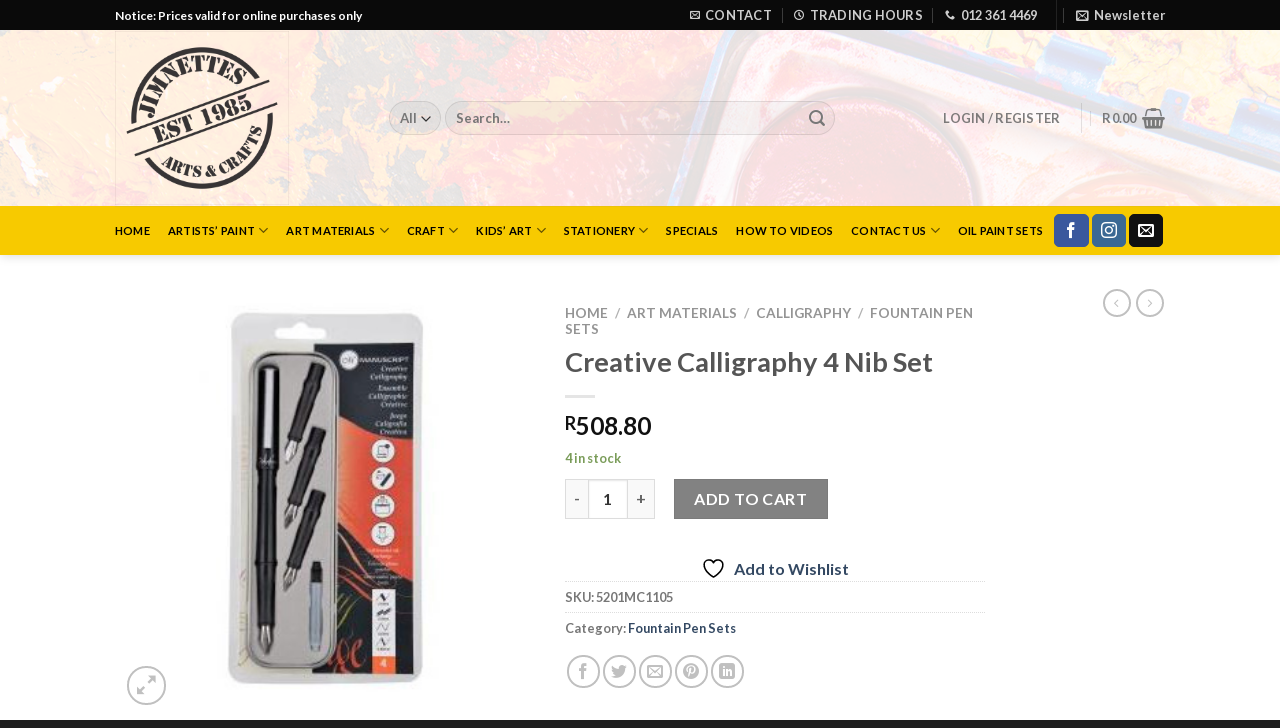

--- FILE ---
content_type: text/html; charset=UTF-8
request_url: https://jimnettes.com/product/creative-calligraphy-4-nib-set/
body_size: 32036
content:

<!DOCTYPE html>
<html lang="en-US" class="loading-site no-js">
<head>
	<meta charset="UTF-8" />
	<link rel="profile" href="http://gmpg.org/xfn/11" />
	<link rel="pingback" href="https://jimnettes.com/xmlrpc.php" />

					<script>document.documentElement.className = document.documentElement.className + ' yes-js js_active js'</script>
			<script>(function(html){html.className = html.className.replace(/\bno-js\b/,'js')})(document.documentElement);</script>
<title>Creative Calligraphy 4 Nib Set &#8211; Jimnettes Superstore</title>
<meta name='robots' content='max-image-preview:large' />
<meta name="viewport" content="width=device-width, initial-scale=1, maximum-scale=1" /><link rel='dns-prefetch' href='//www.googletagmanager.com' />
<link rel='dns-prefetch' href='//cdn.jsdelivr.net' />
<link rel='prefetch' href='https://jimnettes.com/wp-content/themes/flatsome/assets/js/chunk.countup.js?ver=3.16.0' />
<link rel='prefetch' href='https://jimnettes.com/wp-content/themes/flatsome/assets/js/chunk.sticky-sidebar.js?ver=3.16.0' />
<link rel='prefetch' href='https://jimnettes.com/wp-content/themes/flatsome/assets/js/chunk.tooltips.js?ver=3.16.0' />
<link rel='prefetch' href='https://jimnettes.com/wp-content/themes/flatsome/assets/js/chunk.vendors-popups.js?ver=3.16.0' />
<link rel='prefetch' href='https://jimnettes.com/wp-content/themes/flatsome/assets/js/chunk.vendors-slider.js?ver=3.16.0' />
<link rel="alternate" type="application/rss+xml" title="Jimnettes Superstore &raquo; Feed" href="https://jimnettes.com/feed/" />
<link rel="alternate" type="application/rss+xml" title="Jimnettes Superstore &raquo; Comments Feed" href="https://jimnettes.com/comments/feed/" />
<link rel="alternate" type="application/rss+xml" title="Jimnettes Superstore &raquo; Creative Calligraphy 4 Nib Set Comments Feed" href="https://jimnettes.com/product/creative-calligraphy-4-nib-set/feed/" />
<script type="text/javascript">
/* <![CDATA[ */
window._wpemojiSettings = {"baseUrl":"https:\/\/s.w.org\/images\/core\/emoji\/15.0.3\/72x72\/","ext":".png","svgUrl":"https:\/\/s.w.org\/images\/core\/emoji\/15.0.3\/svg\/","svgExt":".svg","source":{"concatemoji":"https:\/\/jimnettes.com\/wp-includes\/js\/wp-emoji-release.min.js?ver=6.5.7"}};
/*! This file is auto-generated */
!function(i,n){var o,s,e;function c(e){try{var t={supportTests:e,timestamp:(new Date).valueOf()};sessionStorage.setItem(o,JSON.stringify(t))}catch(e){}}function p(e,t,n){e.clearRect(0,0,e.canvas.width,e.canvas.height),e.fillText(t,0,0);var t=new Uint32Array(e.getImageData(0,0,e.canvas.width,e.canvas.height).data),r=(e.clearRect(0,0,e.canvas.width,e.canvas.height),e.fillText(n,0,0),new Uint32Array(e.getImageData(0,0,e.canvas.width,e.canvas.height).data));return t.every(function(e,t){return e===r[t]})}function u(e,t,n){switch(t){case"flag":return n(e,"\ud83c\udff3\ufe0f\u200d\u26a7\ufe0f","\ud83c\udff3\ufe0f\u200b\u26a7\ufe0f")?!1:!n(e,"\ud83c\uddfa\ud83c\uddf3","\ud83c\uddfa\u200b\ud83c\uddf3")&&!n(e,"\ud83c\udff4\udb40\udc67\udb40\udc62\udb40\udc65\udb40\udc6e\udb40\udc67\udb40\udc7f","\ud83c\udff4\u200b\udb40\udc67\u200b\udb40\udc62\u200b\udb40\udc65\u200b\udb40\udc6e\u200b\udb40\udc67\u200b\udb40\udc7f");case"emoji":return!n(e,"\ud83d\udc26\u200d\u2b1b","\ud83d\udc26\u200b\u2b1b")}return!1}function f(e,t,n){var r="undefined"!=typeof WorkerGlobalScope&&self instanceof WorkerGlobalScope?new OffscreenCanvas(300,150):i.createElement("canvas"),a=r.getContext("2d",{willReadFrequently:!0}),o=(a.textBaseline="top",a.font="600 32px Arial",{});return e.forEach(function(e){o[e]=t(a,e,n)}),o}function t(e){var t=i.createElement("script");t.src=e,t.defer=!0,i.head.appendChild(t)}"undefined"!=typeof Promise&&(o="wpEmojiSettingsSupports",s=["flag","emoji"],n.supports={everything:!0,everythingExceptFlag:!0},e=new Promise(function(e){i.addEventListener("DOMContentLoaded",e,{once:!0})}),new Promise(function(t){var n=function(){try{var e=JSON.parse(sessionStorage.getItem(o));if("object"==typeof e&&"number"==typeof e.timestamp&&(new Date).valueOf()<e.timestamp+604800&&"object"==typeof e.supportTests)return e.supportTests}catch(e){}return null}();if(!n){if("undefined"!=typeof Worker&&"undefined"!=typeof OffscreenCanvas&&"undefined"!=typeof URL&&URL.createObjectURL&&"undefined"!=typeof Blob)try{var e="postMessage("+f.toString()+"("+[JSON.stringify(s),u.toString(),p.toString()].join(",")+"));",r=new Blob([e],{type:"text/javascript"}),a=new Worker(URL.createObjectURL(r),{name:"wpTestEmojiSupports"});return void(a.onmessage=function(e){c(n=e.data),a.terminate(),t(n)})}catch(e){}c(n=f(s,u,p))}t(n)}).then(function(e){for(var t in e)n.supports[t]=e[t],n.supports.everything=n.supports.everything&&n.supports[t],"flag"!==t&&(n.supports.everythingExceptFlag=n.supports.everythingExceptFlag&&n.supports[t]);n.supports.everythingExceptFlag=n.supports.everythingExceptFlag&&!n.supports.flag,n.DOMReady=!1,n.readyCallback=function(){n.DOMReady=!0}}).then(function(){return e}).then(function(){var e;n.supports.everything||(n.readyCallback(),(e=n.source||{}).concatemoji?t(e.concatemoji):e.wpemoji&&e.twemoji&&(t(e.twemoji),t(e.wpemoji)))}))}((window,document),window._wpemojiSettings);
/* ]]> */
</script>
<style id='wp-emoji-styles-inline-css' type='text/css'>

	img.wp-smiley, img.emoji {
		display: inline !important;
		border: none !important;
		box-shadow: none !important;
		height: 1em !important;
		width: 1em !important;
		margin: 0 0.07em !important;
		vertical-align: -0.1em !important;
		background: none !important;
		padding: 0 !important;
	}
</style>
<style id='wp-block-library-inline-css' type='text/css'>
:root{--wp-admin-theme-color:#007cba;--wp-admin-theme-color--rgb:0,124,186;--wp-admin-theme-color-darker-10:#006ba1;--wp-admin-theme-color-darker-10--rgb:0,107,161;--wp-admin-theme-color-darker-20:#005a87;--wp-admin-theme-color-darker-20--rgb:0,90,135;--wp-admin-border-width-focus:2px;--wp-block-synced-color:#7a00df;--wp-block-synced-color--rgb:122,0,223;--wp-bound-block-color:#9747ff}@media (min-resolution:192dpi){:root{--wp-admin-border-width-focus:1.5px}}.wp-element-button{cursor:pointer}:root{--wp--preset--font-size--normal:16px;--wp--preset--font-size--huge:42px}:root .has-very-light-gray-background-color{background-color:#eee}:root .has-very-dark-gray-background-color{background-color:#313131}:root .has-very-light-gray-color{color:#eee}:root .has-very-dark-gray-color{color:#313131}:root .has-vivid-green-cyan-to-vivid-cyan-blue-gradient-background{background:linear-gradient(135deg,#00d084,#0693e3)}:root .has-purple-crush-gradient-background{background:linear-gradient(135deg,#34e2e4,#4721fb 50%,#ab1dfe)}:root .has-hazy-dawn-gradient-background{background:linear-gradient(135deg,#faaca8,#dad0ec)}:root .has-subdued-olive-gradient-background{background:linear-gradient(135deg,#fafae1,#67a671)}:root .has-atomic-cream-gradient-background{background:linear-gradient(135deg,#fdd79a,#004a59)}:root .has-nightshade-gradient-background{background:linear-gradient(135deg,#330968,#31cdcf)}:root .has-midnight-gradient-background{background:linear-gradient(135deg,#020381,#2874fc)}.has-regular-font-size{font-size:1em}.has-larger-font-size{font-size:2.625em}.has-normal-font-size{font-size:var(--wp--preset--font-size--normal)}.has-huge-font-size{font-size:var(--wp--preset--font-size--huge)}.has-text-align-center{text-align:center}.has-text-align-left{text-align:left}.has-text-align-right{text-align:right}#end-resizable-editor-section{display:none}.aligncenter{clear:both}.items-justified-left{justify-content:flex-start}.items-justified-center{justify-content:center}.items-justified-right{justify-content:flex-end}.items-justified-space-between{justify-content:space-between}.screen-reader-text{border:0;clip:rect(1px,1px,1px,1px);-webkit-clip-path:inset(50%);clip-path:inset(50%);height:1px;margin:-1px;overflow:hidden;padding:0;position:absolute;width:1px;word-wrap:normal!important}.screen-reader-text:focus{background-color:#ddd;clip:auto!important;-webkit-clip-path:none;clip-path:none;color:#444;display:block;font-size:1em;height:auto;left:5px;line-height:normal;padding:15px 23px 14px;text-decoration:none;top:5px;width:auto;z-index:100000}html :where(.has-border-color){border-style:solid}html :where([style*=border-top-color]){border-top-style:solid}html :where([style*=border-right-color]){border-right-style:solid}html :where([style*=border-bottom-color]){border-bottom-style:solid}html :where([style*=border-left-color]){border-left-style:solid}html :where([style*=border-width]){border-style:solid}html :where([style*=border-top-width]){border-top-style:solid}html :where([style*=border-right-width]){border-right-style:solid}html :where([style*=border-bottom-width]){border-bottom-style:solid}html :where([style*=border-left-width]){border-left-style:solid}html :where(img[class*=wp-image-]){height:auto;max-width:100%}:where(figure){margin:0 0 1em}html :where(.is-position-sticky){--wp-admin--admin-bar--position-offset:var(--wp-admin--admin-bar--height,0px)}@media screen and (max-width:600px){html :where(.is-position-sticky){--wp-admin--admin-bar--position-offset:0px}}
</style>
<style id='classic-theme-styles-inline-css' type='text/css'>
/*! This file is auto-generated */
.wp-block-button__link{color:#fff;background-color:#32373c;border-radius:9999px;box-shadow:none;text-decoration:none;padding:calc(.667em + 2px) calc(1.333em + 2px);font-size:1.125em}.wp-block-file__button{background:#32373c;color:#fff;text-decoration:none}
</style>
<link rel='stylesheet' id='formcraft-common-css' href='https://jimnettes.com/wp-content/plugins/formcraft3/dist/formcraft-common.css?ver=3.8.25' type='text/css' media='all' />
<link rel='stylesheet' id='formcraft-form-css' href='https://jimnettes.com/wp-content/plugins/formcraft3/dist/form.css?ver=3.8.25' type='text/css' media='all' />
<link rel='stylesheet' id='LeadConnector-css' href='https://jimnettes.com/wp-content/plugins/leadconnector/public/css/lc-public.css?ver=3.0.9' type='text/css' media='all' />
<link rel='stylesheet' id='photoswipe-css' href='https://jimnettes.com/wp-content/plugins/woocommerce/assets/css/photoswipe/photoswipe.min.css?ver=9.4.3' type='text/css' media='all' />
<link rel='stylesheet' id='photoswipe-default-skin-css' href='https://jimnettes.com/wp-content/plugins/woocommerce/assets/css/photoswipe/default-skin/default-skin.min.css?ver=9.4.3' type='text/css' media='all' />
<style id='woocommerce-inline-inline-css' type='text/css'>
.woocommerce form .form-row .required { visibility: visible; }
</style>
<link rel='stylesheet' id='flatsome-woocommerce-wishlist-css' href='https://jimnettes.com/wp-content/themes/flatsome/inc/integrations/wc-yith-wishlist/wishlist.css?ver=3.10.2' type='text/css' media='all' />
<link rel='stylesheet' id='flexible-shipping-free-shipping-css' href='https://jimnettes.com/wp-content/plugins/flexible-shipping/assets/dist/css/free-shipping.css?ver=5.1.3.2' type='text/css' media='all' />
<link rel='stylesheet' id='flatsome-main-css' href='https://jimnettes.com/wp-content/themes/flatsome/assets/css/flatsome.css?ver=3.16.0' type='text/css' media='all' />
<style id='flatsome-main-inline-css' type='text/css'>
@font-face {
				font-family: "fl-icons";
				font-display: block;
				src: url(https://jimnettes.com/wp-content/themes/flatsome/assets/css/icons/fl-icons.eot?v=3.16.0);
				src:
					url(https://jimnettes.com/wp-content/themes/flatsome/assets/css/icons/fl-icons.eot#iefix?v=3.16.0) format("embedded-opentype"),
					url(https://jimnettes.com/wp-content/themes/flatsome/assets/css/icons/fl-icons.woff2?v=3.16.0) format("woff2"),
					url(https://jimnettes.com/wp-content/themes/flatsome/assets/css/icons/fl-icons.ttf?v=3.16.0) format("truetype"),
					url(https://jimnettes.com/wp-content/themes/flatsome/assets/css/icons/fl-icons.woff?v=3.16.0) format("woff"),
					url(https://jimnettes.com/wp-content/themes/flatsome/assets/css/icons/fl-icons.svg?v=3.16.0#fl-icons) format("svg");
			}
</style>
<link rel='stylesheet' id='flatsome-shop-css' href='https://jimnettes.com/wp-content/themes/flatsome/assets/css/flatsome-shop.css?ver=3.16.0' type='text/css' media='all' />
<link rel='stylesheet' id='flatsome-style-css' href='https://jimnettes.com/wp-content/themes/flatsome/style.css?ver=3.16.0' type='text/css' media='all' />
<script type="text/javascript" src="https://jimnettes.com/wp-includes/js/jquery/jquery.min.js?ver=3.7.1" id="jquery-core-js"></script>
<script type="text/javascript" src="https://jimnettes.com/wp-includes/js/jquery/jquery-migrate.min.js?ver=3.4.1" id="jquery-migrate-js"></script>
<script type="text/javascript" src="https://jimnettes.com/wp-content/plugins/woocommerce/assets/js/jquery-blockui/jquery.blockUI.min.js?ver=2.7.0-wc.9.4.3" id="jquery-blockui-js" data-wp-strategy="defer"></script>
<script type="text/javascript" id="wc-add-to-cart-js-extra">
/* <![CDATA[ */
var wc_add_to_cart_params = {"ajax_url":"\/wp-admin\/admin-ajax.php","wc_ajax_url":"\/?wc-ajax=%%endpoint%%","i18n_view_cart":"View cart","cart_url":"https:\/\/jimnettes.com\/cart\/","is_cart":"","cart_redirect_after_add":"no"};
/* ]]> */
</script>
<script type="text/javascript" src="https://jimnettes.com/wp-content/plugins/woocommerce/assets/js/frontend/add-to-cart.min.js?ver=9.4.3" id="wc-add-to-cart-js" defer="defer" data-wp-strategy="defer"></script>
<script type="text/javascript" src="https://jimnettes.com/wp-content/plugins/woocommerce/assets/js/photoswipe/photoswipe.min.js?ver=4.1.1-wc.9.4.3" id="photoswipe-js" defer="defer" data-wp-strategy="defer"></script>
<script type="text/javascript" src="https://jimnettes.com/wp-content/plugins/woocommerce/assets/js/photoswipe/photoswipe-ui-default.min.js?ver=4.1.1-wc.9.4.3" id="photoswipe-ui-default-js" defer="defer" data-wp-strategy="defer"></script>
<script type="text/javascript" id="wc-single-product-js-extra">
/* <![CDATA[ */
var wc_single_product_params = {"i18n_required_rating_text":"Please select a rating","review_rating_required":"yes","flexslider":{"rtl":false,"animation":"slide","smoothHeight":true,"directionNav":false,"controlNav":"thumbnails","slideshow":false,"animationSpeed":500,"animationLoop":false,"allowOneSlide":false},"zoom_enabled":"","zoom_options":[],"photoswipe_enabled":"1","photoswipe_options":{"shareEl":false,"closeOnScroll":false,"history":false,"hideAnimationDuration":0,"showAnimationDuration":0},"flexslider_enabled":""};
/* ]]> */
</script>
<script type="text/javascript" src="https://jimnettes.com/wp-content/plugins/woocommerce/assets/js/frontend/single-product.min.js?ver=9.4.3" id="wc-single-product-js" defer="defer" data-wp-strategy="defer"></script>
<script type="text/javascript" src="https://jimnettes.com/wp-content/plugins/woocommerce/assets/js/js-cookie/js.cookie.min.js?ver=2.1.4-wc.9.4.3" id="js-cookie-js" data-wp-strategy="defer"></script>

<!-- Google tag (gtag.js) snippet added by Site Kit -->

<!-- Google Analytics snippet added by Site Kit -->
<script type="text/javascript" src="https://www.googletagmanager.com/gtag/js?id=GT-K4CPR68V" id="google_gtagjs-js" async></script>
<script type="text/javascript" id="google_gtagjs-js-after">
/* <![CDATA[ */
window.dataLayer = window.dataLayer || [];function gtag(){dataLayer.push(arguments);}
gtag("set","linker",{"domains":["jimnettes.com"]});
gtag("js", new Date());
gtag("set", "developer_id.dZTNiMT", true);
gtag("config", "GT-K4CPR68V");
 window._googlesitekit = window._googlesitekit || {}; window._googlesitekit.throttledEvents = []; window._googlesitekit.gtagEvent = (name, data) => { var key = JSON.stringify( { name, data } ); if ( !! window._googlesitekit.throttledEvents[ key ] ) { return; } window._googlesitekit.throttledEvents[ key ] = true; setTimeout( () => { delete window._googlesitekit.throttledEvents[ key ]; }, 5 ); gtag( "event", name, { ...data, event_source: "site-kit" } ); }; 
/* ]]> */
</script>

<!-- End Google tag (gtag.js) snippet added by Site Kit -->
<link rel="https://api.w.org/" href="https://jimnettes.com/wp-json/" /><link rel="alternate" type="application/json" href="https://jimnettes.com/wp-json/wp/v2/product/2723" /><link rel="EditURI" type="application/rsd+xml" title="RSD" href="https://jimnettes.com/xmlrpc.php?rsd" />
<meta name="generator" content="WordPress 6.5.7" />
<meta name="generator" content="WooCommerce 9.4.3" />
<link rel="canonical" href="https://jimnettes.com/product/creative-calligraphy-4-nib-set/" />
<link rel='shortlink' href='https://jimnettes.com/?p=2723' />
<link rel="alternate" type="application/json+oembed" href="https://jimnettes.com/wp-json/oembed/1.0/embed?url=https%3A%2F%2Fjimnettes.com%2Fproduct%2Fcreative-calligraphy-4-nib-set%2F" />
<link rel="alternate" type="text/xml+oembed" href="https://jimnettes.com/wp-json/oembed/1.0/embed?url=https%3A%2F%2Fjimnettes.com%2Fproduct%2Fcreative-calligraphy-4-nib-set%2F&#038;format=xml" />
<meta name="generator" content="Site Kit by Google 1.153.0" /><!-- HFCM by 99 Robots - Snippet # 1: Bing Webmaster Tools (Do not remove) Powered by Blink Digital Consulting -->
<meta name="msvalidate.01" content="3CCD151531F4BDBF9617601A81CA539B" />
<!-- /end HFCM by 99 Robots -->
<!-- HFCM by 99 Robots - Snippet # 2: Heatmap - Microsoft Clarity (Powered by Blink Digital Consulting) -->
<!-- Clarity tracking code for https://jimnettes.com/ -->
<script>
    (function(c,l,a,r,i,t,y){
        c[a]=c[a]||function(){(c[a].q=c[a].q||[]).push(arguments)};
        t=l.createElement(r);t.async=1;t.src="https://www.clarity.ms/tag/"+i+"?ref=bwt";
        y=l.getElementsByTagName(r)[0];y.parentNode.insertBefore(t,y);
    })(window, document, "clarity", "script", "rmh81p06f3");
</script>
<!-- /end HFCM by 99 Robots -->
		<script type="text/javascript">
				(function(c,l,a,r,i,t,y){
					c[a]=c[a]||function(){(c[a].q=c[a].q||[]).push(arguments)};t=l.createElement(r);t.async=1;
					t.src="https://www.clarity.ms/tag/"+i+"?ref=wordpress";y=l.getElementsByTagName(r)[0];y.parentNode.insertBefore(t,y);
				})(window, document, "clarity", "script", "rmh81p06f3");
		</script>
		<style>.bg{opacity: 0; transition: opacity 1s; -webkit-transition: opacity 1s;} .bg-loaded{opacity: 1;}</style>	<noscript><style>.woocommerce-product-gallery{ opacity: 1 !important; }</style></noscript>
				<script  type="text/javascript">
				!function(f,b,e,v,n,t,s){if(f.fbq)return;n=f.fbq=function(){n.callMethod?
					n.callMethod.apply(n,arguments):n.queue.push(arguments)};if(!f._fbq)f._fbq=n;
					n.push=n;n.loaded=!0;n.version='2.0';n.queue=[];t=b.createElement(e);t.async=!0;
					t.src=v;s=b.getElementsByTagName(e)[0];s.parentNode.insertBefore(t,s)}(window,
					document,'script','https://connect.facebook.net/en_US/fbevents.js');
			</script>
			<!-- WooCommerce Facebook Integration Begin -->
			<script  type="text/javascript">

				fbq('init', '1440732936407672', {}, {
    "agent": "woocommerce-9.4.3-3.3.4"
});

				fbq( 'track', 'PageView', {
    "source": "woocommerce",
    "version": "9.4.3",
    "pluginVersion": "3.3.4"
} );

				document.addEventListener( 'DOMContentLoaded', function() {
					// Insert placeholder for events injected when a product is added to the cart through AJAX.
					document.body.insertAdjacentHTML( 'beforeend', '<div class=\"wc-facebook-pixel-event-placeholder\"></div>' );
				}, false );

			</script>
			<!-- WooCommerce Facebook Integration End -->
			<script src="https://widgets.leadconnectorhq.com/loader.js" data-resources-url="https://widgets.leadconnectorhq.com/chat-widget/loader.js" data-widget-id="6846dc6cb364de7b19ba048e" data-server-u-r-l="https://services.leadconnectorhq.com/forms" data-marketplace-u-r-l="https://services.leadconnectorhq.com"></script><style id='wp-fonts-local' type='text/css'>
@font-face{font-family:Inter;font-style:normal;font-weight:300 900;font-display:fallback;src:url('https://jimnettes.com/wp-content/plugins/woocommerce/assets/fonts/Inter-VariableFont_slnt,wght.woff2') format('woff2');font-stretch:normal;}
@font-face{font-family:Cardo;font-style:normal;font-weight:400;font-display:fallback;src:url('https://jimnettes.com/wp-content/plugins/woocommerce/assets/fonts/cardo_normal_400.woff2') format('woff2');}
</style>
<link rel="icon" href="https://jimnettes.com/wp-content/uploads/2019/02/cropped-Jimnettes-Favicon-32x32.png" sizes="32x32" />
<link rel="icon" href="https://jimnettes.com/wp-content/uploads/2019/02/cropped-Jimnettes-Favicon-192x192.png" sizes="192x192" />
<link rel="apple-touch-icon" href="https://jimnettes.com/wp-content/uploads/2019/02/cropped-Jimnettes-Favicon-180x180.png" />
<meta name="msapplication-TileImage" content="https://jimnettes.com/wp-content/uploads/2019/02/cropped-Jimnettes-Favicon-270x270.png" />
<style id="custom-css" type="text/css">:root {--primary-color: #f7ca00;}.header-main{height: 176px}#logo img{max-height: 176px}#logo{width:244px;}#logo img{padding:1px 0;}.header-bottom{min-height: 44px}.header-top{min-height: 30px}.transparent .header-main{height: 90px}.transparent #logo img{max-height: 90px}.has-transparent + .page-title:first-of-type,.has-transparent + #main > .page-title,.has-transparent + #main > div > .page-title,.has-transparent + #main .page-header-wrapper:first-of-type .page-title{padding-top: 170px;}.header.show-on-scroll,.stuck .header-main{height:30px!important}.stuck #logo img{max-height: 30px!important}.search-form{ width: 81%;}.header-bg-color {background-color: rgba(255,255,255,0.88)}.header-bg-image {background-image: url('https://jimnettes.com/wp-content/uploads/2019/02/watercolor-paints-and-paintbrushes-P27BNFG.jpg');}.header-bg-image {background-repeat: repeat;}.header-bottom {background-color: #f7ca00}.header-bottom-nav > li > a{line-height: 29px }@media (max-width: 549px) {.header-main{height: 70px}#logo img{max-height: 70px}}.nav-dropdown-has-arrow.nav-dropdown-has-border li.has-dropdown:before{border-bottom-color: #f7ca00;}.nav .nav-dropdown{border-color: #f7ca00 }.nav-dropdown{border-radius:3px}.nav-dropdown{font-size:68%}.nav-dropdown-has-arrow li.has-dropdown:after{border-bottom-color: #ffffff;}.nav .nav-dropdown{background-color: #ffffff}.header-top{background-color:#0a0a0a!important;}/* Color */.accordion-title.active, .has-icon-bg .icon .icon-inner,.logo a, .primary.is-underline, .primary.is-link, .badge-outline .badge-inner, .nav-outline > li.active> a,.nav-outline >li.active > a, .cart-icon strong,[data-color='primary'], .is-outline.primary{color: #f7ca00;}/* Color !important */[data-text-color="primary"]{color: #f7ca00!important;}/* Background Color */[data-text-bg="primary"]{background-color: #f7ca00;}/* Background */.scroll-to-bullets a,.featured-title, .label-new.menu-item > a:after, .nav-pagination > li > .current,.nav-pagination > li > span:hover,.nav-pagination > li > a:hover,.has-hover:hover .badge-outline .badge-inner,button[type="submit"], .button.wc-forward:not(.checkout):not(.checkout-button), .button.submit-button, .button.primary:not(.is-outline),.featured-table .title,.is-outline:hover, .has-icon:hover .icon-label,.nav-dropdown-bold .nav-column li > a:hover, .nav-dropdown.nav-dropdown-bold > li > a:hover, .nav-dropdown-bold.dark .nav-column li > a:hover, .nav-dropdown.nav-dropdown-bold.dark > li > a:hover, .header-vertical-menu__opener ,.is-outline:hover, .tagcloud a:hover,.grid-tools a, input[type='submit']:not(.is-form), .box-badge:hover .box-text, input.button.alt,.nav-box > li > a:hover,.nav-box > li.active > a,.nav-pills > li.active > a ,.current-dropdown .cart-icon strong, .cart-icon:hover strong, .nav-line-bottom > li > a:before, .nav-line-grow > li > a:before, .nav-line > li > a:before,.banner, .header-top, .slider-nav-circle .flickity-prev-next-button:hover svg, .slider-nav-circle .flickity-prev-next-button:hover .arrow, .primary.is-outline:hover, .button.primary:not(.is-outline), input[type='submit'].primary, input[type='submit'].primary, input[type='reset'].button, input[type='button'].primary, .badge-inner{background-color: #f7ca00;}/* Border */.nav-vertical.nav-tabs > li.active > a,.scroll-to-bullets a.active,.nav-pagination > li > .current,.nav-pagination > li > span:hover,.nav-pagination > li > a:hover,.has-hover:hover .badge-outline .badge-inner,.accordion-title.active,.featured-table,.is-outline:hover, .tagcloud a:hover,blockquote, .has-border, .cart-icon strong:after,.cart-icon strong,.blockUI:before, .processing:before,.loading-spin, .slider-nav-circle .flickity-prev-next-button:hover svg, .slider-nav-circle .flickity-prev-next-button:hover .arrow, .primary.is-outline:hover{border-color: #f7ca00}.nav-tabs > li.active > a{border-top-color: #f7ca00}.widget_shopping_cart_content .blockUI.blockOverlay:before { border-left-color: #f7ca00 }.woocommerce-checkout-review-order .blockUI.blockOverlay:before { border-left-color: #f7ca00 }/* Fill */.slider .flickity-prev-next-button:hover svg,.slider .flickity-prev-next-button:hover .arrow{fill: #f7ca00;}/* Focus */.primary:focus-visible, .submit-button:focus-visible, button[type="submit"]:focus-visible { outline-color: #f7ca00!important; }/* Background Color */[data-icon-label]:after, .secondary.is-underline:hover,.secondary.is-outline:hover,.icon-label,.button.secondary:not(.is-outline),.button.alt:not(.is-outline), .badge-inner.on-sale, .button.checkout, .single_add_to_cart_button, .current .breadcrumb-step{ background-color:#828282; }[data-text-bg="secondary"]{background-color: #828282;}/* Color */.secondary.is-underline,.secondary.is-link, .secondary.is-outline,.stars a.active, .star-rating:before, .woocommerce-page .star-rating:before,.star-rating span:before, .color-secondary{color: #828282}/* Color !important */[data-text-color="secondary"]{color: #828282!important;}/* Border */.secondary.is-outline:hover{border-color:#828282}/* Focus */.secondary:focus-visible, .alt:focus-visible { outline-color: #828282!important; }body{font-family:"Lato", sans-serif}body {font-weight: 400;font-style: normal;}.nav > li > a {font-family:"Lato", sans-serif;}.mobile-sidebar-levels-2 .nav > li > ul > li > a {font-family:"Lato", sans-serif;}.nav > li > a,.mobile-sidebar-levels-2 .nav > li > ul > li > a {font-weight: 700;font-style: normal;}h1,h2,h3,h4,h5,h6,.heading-font, .off-canvas-center .nav-sidebar.nav-vertical > li > a{font-family: "Lato", sans-serif;}h1,h2,h3,h4,h5,h6,.heading-font,.banner h1,.banner h2 {font-weight: 700;font-style: normal;}.alt-font{font-family: "Dancing Script", sans-serif;}.alt-font {font-weight: 400!important;font-style: normal!important;}.header:not(.transparent) .header-bottom-nav.nav > li > a{color: #000000;}.header:not(.transparent) .header-bottom-nav.nav > li > a:hover,.header:not(.transparent) .header-bottom-nav.nav > li.active > a,.header:not(.transparent) .header-bottom-nav.nav > li.current > a,.header:not(.transparent) .header-bottom-nav.nav > li > a.active,.header:not(.transparent) .header-bottom-nav.nav > li > a.current{color: #474747;}.header-bottom-nav.nav-line-bottom > li > a:before,.header-bottom-nav.nav-line-grow > li > a:before,.header-bottom-nav.nav-line > li > a:before,.header-bottom-nav.nav-box > li > a:hover,.header-bottom-nav.nav-box > li.active > a,.header-bottom-nav.nav-pills > li > a:hover,.header-bottom-nav.nav-pills > li.active > a{color:#FFF!important;background-color: #474747;}.shop-page-title.featured-title .title-overlay{background-color: rgba(10,10,10,0.55);}.has-equal-box-heights .box-image {padding-top: 128%;}.shop-page-title.featured-title .title-bg{background-image: url(https://jimnettes.com/wp-content/uploads/2019/02/watercolor-paints-and-paintbrushes-P27BNFG.jpg);}.shop-page-title.featured-title .title-bg{ background-image: url(https://jimnettes.com/wp-content/uploads/2018/04/mc1105.jpg)!important;}@media screen and (min-width: 550px){.products .box-vertical .box-image{min-width: 300px!important;width: 300px!important;}}.absolute-footer, html{background-color: #1e1e1e}.nav-vertical-fly-out > li + li {border-top-width: 1px; border-top-style: solid;}.label-new.menu-item > a:after{content:"New";}.label-hot.menu-item > a:after{content:"Hot";}.label-sale.menu-item > a:after{content:"Sale";}.label-popular.menu-item > a:after{content:"Popular";}</style><style id="kirki-inline-styles">/* latin-ext */
@font-face {
  font-family: 'Lato';
  font-style: normal;
  font-weight: 400;
  font-display: swap;
  src: url(https://jimnettes.com/wp-content/fonts/lato/font) format('woff');
  unicode-range: U+0100-02BA, U+02BD-02C5, U+02C7-02CC, U+02CE-02D7, U+02DD-02FF, U+0304, U+0308, U+0329, U+1D00-1DBF, U+1E00-1E9F, U+1EF2-1EFF, U+2020, U+20A0-20AB, U+20AD-20C0, U+2113, U+2C60-2C7F, U+A720-A7FF;
}
/* latin */
@font-face {
  font-family: 'Lato';
  font-style: normal;
  font-weight: 400;
  font-display: swap;
  src: url(https://jimnettes.com/wp-content/fonts/lato/font) format('woff');
  unicode-range: U+0000-00FF, U+0131, U+0152-0153, U+02BB-02BC, U+02C6, U+02DA, U+02DC, U+0304, U+0308, U+0329, U+2000-206F, U+20AC, U+2122, U+2191, U+2193, U+2212, U+2215, U+FEFF, U+FFFD;
}
/* latin-ext */
@font-face {
  font-family: 'Lato';
  font-style: normal;
  font-weight: 700;
  font-display: swap;
  src: url(https://jimnettes.com/wp-content/fonts/lato/font) format('woff');
  unicode-range: U+0100-02BA, U+02BD-02C5, U+02C7-02CC, U+02CE-02D7, U+02DD-02FF, U+0304, U+0308, U+0329, U+1D00-1DBF, U+1E00-1E9F, U+1EF2-1EFF, U+2020, U+20A0-20AB, U+20AD-20C0, U+2113, U+2C60-2C7F, U+A720-A7FF;
}
/* latin */
@font-face {
  font-family: 'Lato';
  font-style: normal;
  font-weight: 700;
  font-display: swap;
  src: url(https://jimnettes.com/wp-content/fonts/lato/font) format('woff');
  unicode-range: U+0000-00FF, U+0131, U+0152-0153, U+02BB-02BC, U+02C6, U+02DA, U+02DC, U+0304, U+0308, U+0329, U+2000-206F, U+20AC, U+2122, U+2191, U+2193, U+2212, U+2215, U+FEFF, U+FFFD;
}/* vietnamese */
@font-face {
  font-family: 'Dancing Script';
  font-style: normal;
  font-weight: 400;
  font-display: swap;
  src: url(https://jimnettes.com/wp-content/fonts/dancing-script/font) format('woff');
  unicode-range: U+0102-0103, U+0110-0111, U+0128-0129, U+0168-0169, U+01A0-01A1, U+01AF-01B0, U+0300-0301, U+0303-0304, U+0308-0309, U+0323, U+0329, U+1EA0-1EF9, U+20AB;
}
/* latin-ext */
@font-face {
  font-family: 'Dancing Script';
  font-style: normal;
  font-weight: 400;
  font-display: swap;
  src: url(https://jimnettes.com/wp-content/fonts/dancing-script/font) format('woff');
  unicode-range: U+0100-02BA, U+02BD-02C5, U+02C7-02CC, U+02CE-02D7, U+02DD-02FF, U+0304, U+0308, U+0329, U+1D00-1DBF, U+1E00-1E9F, U+1EF2-1EFF, U+2020, U+20A0-20AB, U+20AD-20C0, U+2113, U+2C60-2C7F, U+A720-A7FF;
}
/* latin */
@font-face {
  font-family: 'Dancing Script';
  font-style: normal;
  font-weight: 400;
  font-display: swap;
  src: url(https://jimnettes.com/wp-content/fonts/dancing-script/font) format('woff');
  unicode-range: U+0000-00FF, U+0131, U+0152-0153, U+02BB-02BC, U+02C6, U+02DA, U+02DC, U+0304, U+0308, U+0329, U+2000-206F, U+20AC, U+2122, U+2191, U+2193, U+2212, U+2215, U+FEFF, U+FFFD;
}</style></head>

<body class="product-template-default single single-product postid-2723 theme-flatsome woocommerce woocommerce-page woocommerce-no-js header-shadow lightbox nav-dropdown-has-arrow nav-dropdown-has-shadow nav-dropdown-has-border">


<a class="skip-link screen-reader-text" href="#main">Skip to content</a>

<div id="wrapper">

	
	<header id="header" class="header ">
		<div class="header-wrapper">
			<div id="top-bar" class="header-top hide-for-sticky nav-dark">
    <div class="flex-row container">
      <div class="flex-col hide-for-medium flex-left">
          <ul class="nav nav-left medium-nav-center nav-small  nav-divided">
              <li class="html custom html_topbar_left"><strong class=>Notice: Prices valid for online purchases only</li>          </ul>
      </div>

      <div class="flex-col hide-for-medium flex-center">
          <ul class="nav nav-center nav-small  nav-divided">
                        </ul>
      </div>

      <div class="flex-col hide-for-medium flex-right">
         <ul class="nav top-bar-nav nav-right nav-small  nav-divided">
              <li class="header-contact-wrapper">
		<ul id="header-contact" class="nav nav-divided nav-uppercase header-contact">
		
						<li class="">
			  <a href="mailto:online@jimnettes.com" class="tooltip" title="online@jimnettes.com">
				  <i class="icon-envelop" style="font-size:10px;" ></i>			       <span>
			       	Contact			       </span>
			  </a>
			</li>
			
						<li class="">
			  <a class="tooltip" title="Trading Hours | Mon - Fri 08:30 - 17:00 |
Saturdays 09:00 - 14:00 |
Sundays 09:00 - 13:00 |
Public holidays 09:00 - 13:00
 ">
			  	   <i class="icon-clock" style="font-size:10px;" ></i>			        <span>Trading Hours</span>
			  </a>
			 </li>
			
						<li class="">
			  <a href="tel:012 361 4469" class="tooltip" title="012 361 4469">
			     <i class="icon-phone" style="font-size:10px;" ></i>			      <span>012 361 4469</span>
			  </a>
			</li>
				</ul>
</li>
<li class="header-divider"></li><li class="header-newsletter-item has-icon">

<a href="#header-newsletter-signup" class="tooltip is-small"
  title="Sign up for Newsletter">

      <i class="icon-envelop"></i>
  
      <span class="header-newsletter-title hide-for-medium">
      Newsletter    </span>
  </a>
	<div id="header-newsletter-signup"
	     class="lightbox-by-id lightbox-content mfp-hide lightbox-white "
	     style="max-width:700px ;padding:0px">
		
  <div class="banner has-hover" id="banner-1327554978">
          <div class="banner-inner fill">
        <div class="banner-bg fill" >
            <div class="bg fill bg-fill "></div>
                        <div class="overlay"></div>            
	<div class="is-border is-dashed"
		style="border-color:rgba(255,255,255,.3);border-width:2px 2px 2px 2px;margin:10px;">
	</div>
                    </div>
		
        <div class="banner-layers container">
            <div class="fill banner-link"></div>               <div id="text-box-885774721" class="text-box banner-layer x10 md-x10 lg-x10 y50 md-y50 lg-y50 res-text">
                     <div data-animate="fadeInUp">           <div class="text-box-content text dark">
              
              <div class="text-inner text-left">
                  <h3 class="uppercase">Sign up for Newsletter</h3><p class="lead">Signup for our newsletter to get notified about sales and new products. Add any text here or remove it.</p>[contact-form-7 id="7042" title="Newsletter Vertical"]              </div>
           </div>
       </div>                     
<style>
#text-box-885774721 {
  width: 60%;
}
#text-box-885774721 .text-box-content {
  font-size: 100%;
}
@media (min-width:550px) {
  #text-box-885774721 {
    width: 50%;
  }
}
</style>
    </div>
         </div>
      </div>

            
<style>
#banner-1327554978 {
  padding-top: 500px;
}
#banner-1327554978 .bg.bg-loaded {
  background-image: url(https://jimnettes.com/wp-content/themes/flatsome/assets/img/missing.jpg);
}
#banner-1327554978 .overlay {
  background-color: rgba(0,0,0,.4);
}
#banner-1327554978 .ux-shape-divider--top svg {
  height: 150px;
  --divider-top-width: 100%;
}
#banner-1327554978 .ux-shape-divider--bottom svg {
  height: 150px;
  --divider-width: 100%;
}
</style>
  </div>

	</div>
	
	</li>
          </ul>
      </div>

            <div class="flex-col show-for-medium flex-grow">
          <ul class="nav nav-center nav-small mobile-nav  nav-divided">
              <li class="html custom html_topbar_left"><strong class=>Notice: Prices valid for online purchases only</li>          </ul>
      </div>
      
    </div>
</div>
<div id="masthead" class="header-main hide-for-sticky">
      <div class="header-inner flex-row container logo-left medium-logo-center" role="navigation">

          <!-- Logo -->
          <div id="logo" class="flex-col logo">
            
<!-- Header logo -->
<a href="https://jimnettes.com/" title="Jimnettes Superstore - Jimnettes Superstore" rel="home">
		<img width="1020" height="1020" src="https://jimnettes.com/wp-content/uploads/2022/11/New-Logo-1024x1024.png" class="header_logo header-logo" alt="Jimnettes Superstore"/><img  width="1020" height="1020" src="https://jimnettes.com/wp-content/uploads/2022/11/New-Logo-1024x1024.png" class="header-logo-dark" alt="Jimnettes Superstore"/></a>
          </div>

          <!-- Mobile Left Elements -->
          <div class="flex-col show-for-medium flex-left">
            <ul class="mobile-nav nav nav-left ">
              <li class="nav-icon has-icon">
  		<a href="#" data-open="#main-menu" data-pos="left" data-bg="main-menu-overlay" data-color="" class="is-small" aria-label="Menu" aria-controls="main-menu" aria-expanded="false">

		  <i class="icon-menu" ></i>
		  		</a>
	</li>
            </ul>
          </div>

          <!-- Left Elements -->
          <div class="flex-col hide-for-medium flex-left
            flex-grow">
            <ul class="header-nav header-nav-main nav nav-left  nav-divided nav-spacing-xlarge nav-uppercase" >
              <li class="header-search-form search-form html relative has-icon">
	<div class="header-search-form-wrapper">
		<div class="searchform-wrapper ux-search-box relative form-flat is-normal"><form role="search" method="get" class="searchform" action="https://jimnettes.com/">
	<div class="flex-row relative">
					<div class="flex-col search-form-categories">
				<select class="search_categories resize-select mb-0" name="product_cat"><option value="" selected='selected'>All</option><option value="art-materials">Art Materials</option><option value="paint">Artists' Paint</option><option value="craft">Craft</option><option value="kids-art">Kids' Art</option><option value="specials">Specials</option><option value="stationery">Stationery</option></select>			</div>
						<div class="flex-col flex-grow">
			<label class="screen-reader-text" for="woocommerce-product-search-field-0">Search for:</label>
			<input type="search" id="woocommerce-product-search-field-0" class="search-field mb-0" placeholder="Search&hellip;" value="" name="s" />
			<input type="hidden" name="post_type" value="product" />
					</div>
		<div class="flex-col">
			<button type="submit" value="Search" class="ux-search-submit submit-button secondary button icon mb-0" aria-label="Submit">
				<i class="icon-search" ></i>			</button>
		</div>
	</div>
	<div class="live-search-results text-left z-top"></div>
</form>
</div>	</div>
</li>
            </ul>
          </div>

          <!-- Right Elements -->
          <div class="flex-col hide-for-medium flex-right">
            <ul class="header-nav header-nav-main nav nav-right  nav-divided nav-spacing-xlarge nav-uppercase">
              <li class="account-item has-icon
    "
>

<a href="https://jimnettes.com/my-account/"
    class="nav-top-link nav-top-not-logged-in "
    data-open="#login-form-popup"  >
    <span>
    Login     / Register  </span>
  
</a>



</li>
<li class="header-divider"></li><li class="cart-item has-icon has-dropdown">

<a href="https://jimnettes.com/cart/" title="Cart" class="header-cart-link is-small">


<span class="header-cart-title">
          <span class="cart-price"><span class="woocommerce-Price-amount amount"><bdi><span class="woocommerce-Price-currencySymbol">&#82;</span>0.00</bdi></span></span>
  </span>

    <i class="icon-shopping-basket"
    data-icon-label="0">
  </i>
  </a>

 <ul class="nav-dropdown nav-dropdown-default">
    <li class="html widget_shopping_cart">
      <div class="widget_shopping_cart_content">
        

	<p class="woocommerce-mini-cart__empty-message">No products in the cart.</p>


      </div>
    </li>
     </ul>

</li>
            </ul>
          </div>

          <!-- Mobile Right Elements -->
          <div class="flex-col show-for-medium flex-right">
            <ul class="mobile-nav nav nav-right ">
              <li class="cart-item has-icon">

      <a href="https://jimnettes.com/cart/" class="header-cart-link off-canvas-toggle nav-top-link is-small" data-open="#cart-popup" data-class="off-canvas-cart" title="Cart" data-pos="right">
  
    <i class="icon-shopping-basket"
    data-icon-label="0">
  </i>
  </a>


  <!-- Cart Sidebar Popup -->
  <div id="cart-popup" class="mfp-hide widget_shopping_cart">
  <div class="cart-popup-inner inner-padding">
      <div class="cart-popup-title text-center">
          <h4 class="uppercase">Cart</h4>
          <div class="is-divider"></div>
      </div>
      <div class="widget_shopping_cart_content">
          

	<p class="woocommerce-mini-cart__empty-message">No products in the cart.</p>


      </div>
             <div class="cart-sidebar-content relative"></div>  </div>
  </div>

</li>
            </ul>
          </div>

      </div>

            <div class="container"><div class="top-divider full-width"></div></div>
      </div>
<div id="wide-nav" class="header-bottom wide-nav hide-for-sticky hide-for-medium">
    <div class="flex-row container">

                        <div class="flex-col hide-for-medium flex-left">
                <ul class="nav header-nav header-bottom-nav nav-left  nav-line-grow nav-size-small nav-spacing-medium nav-uppercase">
                    <li id="menu-item-4440" class="menu-item menu-item-type-custom menu-item-object-custom menu-item-home menu-item-4440 menu-item-design-default"><a href="https://jimnettes.com" class="nav-top-link">Home</a></li>
<li id="menu-item-4517" class="menu-item menu-item-type-taxonomy menu-item-object-product_cat menu-item-has-children menu-item-4517 menu-item-design-default has-dropdown"><a href="https://jimnettes.com/product-category/paint/" class="nav-top-link" aria-expanded="false" aria-haspopup="menu">Artists&#8217; Paint<i class="icon-angle-down" ></i></a>
<ul class="sub-menu nav-dropdown nav-dropdown-default">
	<li id="menu-item-4498" class="menu-item menu-item-type-taxonomy menu-item-object-product_cat menu-item-4498"><a href="https://jimnettes.com/product-category/paint/inks/">Inks</a></li>
	<li id="menu-item-7144" class="menu-item menu-item-type-taxonomy menu-item-object-product_cat menu-item-7144"><a href="https://jimnettes.com/product-category/paint/paint-accessories/">Paint Accessories</a></li>
	<li id="menu-item-7113" class="menu-item menu-item-type-taxonomy menu-item-object-product_cat menu-item-7113"><a href="https://jimnettes.com/product-category/paint/acrylic-paint/">Acrylic Paint</a></li>
	<li id="menu-item-7128" class="menu-item menu-item-type-taxonomy menu-item-object-product_cat menu-item-7128"><a href="https://jimnettes.com/product-category/paint/gouache-paints/">Gouache Paints</a></li>
	<li id="menu-item-7132" class="menu-item menu-item-type-taxonomy menu-item-object-product_cat menu-item-7132"><a href="https://jimnettes.com/product-category/paint/mixed-media/">Mixed Media</a></li>
	<li id="menu-item-11955" class="menu-item menu-item-type-taxonomy menu-item-object-product_cat menu-item-11955"><a href="https://jimnettes.com/product-category/paint/oil-paint/">Oil Paint</a></li>
	<li id="menu-item-7112" class="menu-item menu-item-type-taxonomy menu-item-object-product_cat menu-item-7112"><a href="https://jimnettes.com/product-category/paint/water-mixable-oil-paint/">Water Mixable Oil Paint</a></li>
	<li id="menu-item-7127" class="menu-item menu-item-type-taxonomy menu-item-object-product_cat menu-item-7127"><a href="https://jimnettes.com/product-category/paint/watercolour-paint/">Watercolour Paint</a></li>
	<li id="menu-item-9751" class="menu-item menu-item-type-taxonomy menu-item-object-product_cat menu-item-9751"><a href="https://jimnettes.com/product-category/paint/pan-pastels/">PanPastels</a></li>
</ul>
</li>
<li id="menu-item-4441" class="menu-item menu-item-type-taxonomy menu-item-object-product_cat current-product-ancestor menu-item-has-children menu-item-4441 menu-item-design-default has-dropdown"><a href="https://jimnettes.com/product-category/art-materials/" class="nav-top-link" aria-expanded="false" aria-haspopup="menu">Art Materials<i class="icon-angle-down" ></i></a>
<ul class="sub-menu nav-dropdown nav-dropdown-default">
	<li id="menu-item-4442" class="menu-item menu-item-type-taxonomy menu-item-object-product_cat menu-item-4442"><a href="https://jimnettes.com/product-category/art-materials/brushes/">Brushes</a></li>
	<li id="menu-item-4448" class="menu-item menu-item-type-taxonomy menu-item-object-product_cat current-product-ancestor menu-item-4448"><a href="https://jimnettes.com/product-category/art-materials/calligraphy/">Calligraphy</a></li>
	<li id="menu-item-4449" class="menu-item menu-item-type-taxonomy menu-item-object-product_cat menu-item-4449"><a href="https://jimnettes.com/product-category/art-materials/canvas/">Canvas</a></li>
	<li id="menu-item-4483" class="menu-item menu-item-type-taxonomy menu-item-object-product_cat menu-item-4483"><a href="https://jimnettes.com/product-category/art-materials/drawing/">Drawing</a></li>
	<li id="menu-item-7093" class="menu-item menu-item-type-taxonomy menu-item-object-product_cat menu-item-7093"><a href="https://jimnettes.com/product-category/art-materials/easels-storage/">Easels &amp; Storage</a></li>
	<li id="menu-item-7210" class="menu-item menu-item-type-taxonomy menu-item-object-product_cat menu-item-7210"><a href="https://jimnettes.com/product-category/art-materials/modeling-sculpting/">Modelling &#038; Sculpting</a></li>
	<li id="menu-item-4511" class="menu-item menu-item-type-taxonomy menu-item-object-product_cat menu-item-4511"><a href="https://jimnettes.com/product-category/art-materials/pads-journals/">Pads &amp; Journals</a></li>
	<li id="menu-item-7098" class="menu-item menu-item-type-taxonomy menu-item-object-product_cat menu-item-7098"><a href="https://jimnettes.com/product-category/art-materials/palette-knives/">Palette Knives</a></li>
	<li id="menu-item-7099" class="menu-item menu-item-type-taxonomy menu-item-object-product_cat menu-item-7099"><a href="https://jimnettes.com/product-category/art-materials/palettes/">Palettes</a></li>
	<li id="menu-item-7090" class="menu-item menu-item-type-taxonomy menu-item-object-product_cat menu-item-7090"><a href="https://jimnettes.com/product-category/art-materials/printmaking/">Printmaking</a></li>
	<li id="menu-item-7097" class="menu-item menu-item-type-taxonomy menu-item-object-product_cat menu-item-7097"><a href="https://jimnettes.com/product-category/art-materials/texture-mediums/">Texture Mediums</a></li>
	<li id="menu-item-28775" class="menu-item menu-item-type-taxonomy menu-item-object-product_cat menu-item-28775"><a href="https://jimnettes.com/product-category/art-materials/paint-by-numbers-adult/">Paint by Numbers &#8211; Adult</a></li>
	<li id="menu-item-28776" class="menu-item menu-item-type-taxonomy menu-item-object-product_cat menu-item-28776"><a href="https://jimnettes.com/product-category/art-materials/paint-by-numbers-junior/">Paint By Numbers &#8211; Junior</a></li>
</ul>
</li>
<li id="menu-item-7257" class="menu-item menu-item-type-taxonomy menu-item-object-product_cat menu-item-has-children menu-item-7257 menu-item-design-default has-dropdown"><a href="https://jimnettes.com/product-category/craft/" class="nav-top-link" aria-expanded="false" aria-haspopup="menu">Craft<i class="icon-angle-down" ></i></a>
<ul class="sub-menu nav-dropdown nav-dropdown-default">
	<li id="menu-item-7221" class="menu-item menu-item-type-taxonomy menu-item-object-product_cat menu-item-7221"><a href="https://jimnettes.com/product-category/craft/craft-accessories-and-tools/">Craft Accessories and Tools</a></li>
	<li id="menu-item-7260" class="menu-item menu-item-type-taxonomy menu-item-object-product_cat menu-item-7260"><a href="https://jimnettes.com/product-category/craft/craft-paints/">Craft Paints</a></li>
	<li id="menu-item-7216" class="menu-item menu-item-type-taxonomy menu-item-object-product_cat menu-item-7216"><a href="https://jimnettes.com/product-category/craft/decoupage/">Decoupage</a></li>
	<li id="menu-item-7218" class="menu-item menu-item-type-taxonomy menu-item-object-product_cat menu-item-7218"><a href="https://jimnettes.com/product-category/craft/gilding/">Gilding</a></li>
	<li id="menu-item-29194" class="menu-item menu-item-type-taxonomy menu-item-object-product_cat menu-item-29194"><a href="https://jimnettes.com/product-category/craft/craft-varnish/">Craft Varnish</a></li>
	<li id="menu-item-7188" class="menu-item menu-item-type-taxonomy menu-item-object-product_cat menu-item-7188"><a href="https://jimnettes.com/product-category/craft/glass-paint/">Glass Paint</a></li>
	<li id="menu-item-7271" class="menu-item menu-item-type-taxonomy menu-item-object-product_cat menu-item-7271"><a href="https://jimnettes.com/product-category/craft/pebeo-marbling-paints/">Pebeo Marbling Paints</a></li>
	<li id="menu-item-29970" class="menu-item menu-item-type-taxonomy menu-item-object-product_cat menu-item-29970"><a href="https://jimnettes.com/product-category/paint/angelus-leather-paint/">Angelus Leather Paint</a></li>
	<li id="menu-item-28788" class="menu-item menu-item-type-taxonomy menu-item-object-product_cat menu-item-28788"><a href="https://jimnettes.com/product-category/craft/craft-glues/">Craft Glues</a></li>
	<li id="menu-item-29007" class="menu-item menu-item-type-taxonomy menu-item-object-product_cat menu-item-29007"><a href="https://jimnettes.com/product-category/paint/angelus-leather-paint/">Angelus Leather Paint</a></li>
	<li id="menu-item-7174" class="menu-item menu-item-type-taxonomy menu-item-object-product_cat menu-item-7174"><a href="https://jimnettes.com/product-category/craft/fabric-paint/">Fabric Paint</a></li>
	<li id="menu-item-8895" class="menu-item menu-item-type-taxonomy menu-item-object-product_cat menu-item-8895"><a href="https://jimnettes.com/product-category/craft/macrame/">Macrame</a></li>
	<li id="menu-item-15201" class="menu-item menu-item-type-taxonomy menu-item-object-product_cat menu-item-15201"><a href="https://jimnettes.com/product-category/craft/resins-and-moulds/">Resins &amp; Moulds</a></li>
	<li id="menu-item-18285" class="menu-item menu-item-type-taxonomy menu-item-object-product_cat menu-item-18285"><a href="https://jimnettes.com/product-category/craft/paper-craft/">Paper Craft</a></li>
	<li id="menu-item-7197" class="menu-item menu-item-type-taxonomy menu-item-object-product_cat menu-item-7197"><a href="https://jimnettes.com/product-category/craft/porcelain-and-ceramic-paints/">Porcelain and Ceramic Paints</a></li>
	<li id="menu-item-14739" class="menu-item menu-item-type-taxonomy menu-item-object-product_cat menu-item-14739"><a href="https://jimnettes.com/product-category/craft/spray-paint/">Spray Paint</a></li>
</ul>
</li>
<li id="menu-item-7223" class="menu-item menu-item-type-taxonomy menu-item-object-product_cat menu-item-has-children menu-item-7223 menu-item-design-default has-dropdown"><a href="https://jimnettes.com/product-category/kids-art/" class="nav-top-link" aria-expanded="false" aria-haspopup="menu">Kids&#8217; Art<i class="icon-angle-down" ></i></a>
<ul class="sub-menu nav-dropdown nav-dropdown-default">
	<li id="menu-item-7235" class="menu-item menu-item-type-taxonomy menu-item-object-product_cat menu-item-7235"><a href="https://jimnettes.com/product-category/kids-art/kids-activity-sets/">Kids Activity Sets</a></li>
	<li id="menu-item-7222" class="menu-item menu-item-type-taxonomy menu-item-object-product_cat menu-item-7222"><a href="https://jimnettes.com/product-category/kids-art/kids-craft-paints/">Kids Craft Paints</a></li>
	<li id="menu-item-7245" class="menu-item menu-item-type-taxonomy menu-item-object-product_cat menu-item-7245"><a href="https://jimnettes.com/product-category/kids-art/kids-dough-clay/">Kids Dough &amp; Clay</a></li>
	<li id="menu-item-7240" class="menu-item menu-item-type-taxonomy menu-item-object-product_cat menu-item-7240"><a href="https://jimnettes.com/product-category/kids-art/kids-drawing/">Kids Drawing</a></li>
	<li id="menu-item-7244" class="menu-item menu-item-type-taxonomy menu-item-object-product_cat menu-item-7244"><a href="https://jimnettes.com/product-category/kids-art/kids-tools-and-accessories/">Kids Tools &amp; Accessories</a></li>
</ul>
</li>
<li id="menu-item-8440" class="menu-item menu-item-type-taxonomy menu-item-object-product_cat menu-item-has-children menu-item-8440 menu-item-design-default has-dropdown"><a href="https://jimnettes.com/product-category/stationery/" class="nav-top-link" aria-expanded="false" aria-haspopup="menu">Stationery<i class="icon-angle-down" ></i></a>
<ul class="sub-menu nav-dropdown nav-dropdown-default">
	<li id="menu-item-8509" class="menu-item menu-item-type-taxonomy menu-item-object-product_cat menu-item-8509"><a href="https://jimnettes.com/product-category/stationery/arts-crafts-fine-arts/">Arts Crafts &amp; Fine Arts</a></li>
	<li id="menu-item-12230" class="menu-item menu-item-type-taxonomy menu-item-object-product_cat menu-item-12230"><a href="https://jimnettes.com/product-category/stationery/markers-fineliners-highligters/">Markers Fineliners &#038; Highligters</a></li>
	<li id="menu-item-12291" class="menu-item menu-item-type-taxonomy menu-item-object-product_cat menu-item-12291"><a href="https://jimnettes.com/product-category/stationery/technical-mathematical/">Technical &amp; Mathematical</a></li>
	<li id="menu-item-9753" class="menu-item menu-item-type-taxonomy menu-item-object-product_cat menu-item-9753"><a href="https://jimnettes.com/product-category/stationery/journaling/">Journaling</a></li>
	<li id="menu-item-11951" class="menu-item menu-item-type-taxonomy menu-item-object-product_cat menu-item-11951"><a href="https://jimnettes.com/product-category/stationery/writing-stationery/">Writing Stationery</a></li>
	<li id="menu-item-11953" class="menu-item menu-item-type-taxonomy menu-item-object-product_cat menu-item-11953"><a href="https://jimnettes.com/product-category/stationery/stationery-tools-accessories/">Stationery Tools &amp; Accessories</a></li>
	<li id="menu-item-11954" class="menu-item menu-item-type-taxonomy menu-item-object-product_cat menu-item-11954"><a href="https://jimnettes.com/product-category/stationery/filing/">Filing</a></li>
	<li id="menu-item-7100" class="menu-item menu-item-type-taxonomy menu-item-object-product_cat menu-item-7100"><a href="https://jimnettes.com/product-category/stationery/presentation/">Presentation</a></li>
	<li id="menu-item-8502" class="menu-item menu-item-type-taxonomy menu-item-object-product_cat menu-item-8502"><a href="https://jimnettes.com/product-category/stationery/tapes-packaging/">Tapes &amp; Packaging</a></li>
	<li id="menu-item-7220" class="menu-item menu-item-type-taxonomy menu-item-object-product_cat menu-item-7220"><a href="https://jimnettes.com/product-category/stationery/glues-and-adhesives/">Glues &amp; Adhesives</a></li>
</ul>
</li>
<li id="menu-item-7253" class="menu-item menu-item-type-taxonomy menu-item-object-product_cat menu-item-7253 menu-item-design-default"><a href="https://jimnettes.com/product-category/specials/" class="nav-top-link">Specials</a></li>
<li id="menu-item-4623" class="menu-item menu-item-type-post_type menu-item-object-page menu-item-4623 menu-item-design-default"><a href="https://jimnettes.com/how-to-videos/" class="nav-top-link">How to Videos</a></li>
<li id="menu-item-4622" class="menu-item menu-item-type-post_type menu-item-object-page menu-item-has-children menu-item-4622 menu-item-design-default has-dropdown"><a href="https://jimnettes.com/contact-us/" class="nav-top-link" aria-expanded="false" aria-haspopup="menu">Contact Us<i class="icon-angle-down" ></i></a>
<ul class="sub-menu nav-dropdown nav-dropdown-default">
	<li id="menu-item-17454" class="menu-item menu-item-type-post_type menu-item-object-page menu-item-17454"><a href="https://jimnettes.com/click-collect/">Click &#038; Collect</a></li>
	<li id="menu-item-28229" class="menu-item menu-item-type-post_type menu-item-object-page menu-item-28229"><a href="https://jimnettes.com/delivery-information/">Delivery Information</a></li>
	<li id="menu-item-28228" class="menu-item menu-item-type-post_type menu-item-object-page menu-item-28228"><a href="https://jimnettes.com/terms-conditions/">Terms &#038; Conditions</a></li>
</ul>
</li>
<li id="menu-item-38109" class="menu-item menu-item-type-taxonomy menu-item-object-product_cat menu-item-38109 menu-item-design-default"><a href="https://jimnettes.com/product-category/paint/oil-paint/oil-paint-sets/" class="nav-top-link">Oil Paint Sets</a></li>
                </ul>
            </div>
            
            
                        <div class="flex-col hide-for-medium flex-right flex-grow">
              <ul class="nav header-nav header-bottom-nav nav-right  nav-line-grow nav-size-small nav-spacing-medium nav-uppercase">
                   <li class="html header-social-icons ml-0">
	<div class="social-icons follow-icons" ><a href="https://www.facebook.com/JimnettesArtsCrafts/" target="_blank" data-label="Facebook" rel="noopener noreferrer nofollow" class="icon primary button round facebook tooltip" title="Follow on Facebook" aria-label="Follow on Facebook"><i class="icon-facebook" ></i></a><a href="https://www.instagram.com/jimnettesartscrafts/" target="_blank" rel="noopener noreferrer nofollow" data-label="Instagram" class="icon primary button round  instagram tooltip" title="Follow on Instagram" aria-label="Follow on Instagram"><i class="icon-instagram" ></i></a><a href="mailto:online@jimnettes.com" data-label="E-mail" rel="nofollow" class="icon primary button round  email tooltip" title="Send us an email" aria-label="Send us an email"><i class="icon-envelop" ></i></a></div></li>
              </ul>
            </div>
            
            
    </div>
</div>

<div class="header-bg-container fill"><div class="header-bg-image fill"></div><div class="header-bg-color fill"></div></div>		</div>
	</header>

	
	<main id="main" class="">

	<div class="shop-container">

		
			<div class="container">
	<div class="woocommerce-notices-wrapper"></div></div>
<div id="product-2723" class="product type-product post-2723 status-publish first instock product_cat-fountain-pen-sets has-post-thumbnail shipping-taxable purchasable product-type-simple">
	<div class="product-container">

<div class="product-main">
	<div class="row content-row mb-0">

		<div class="product-gallery col large-5">
		
<div class="product-images relative mb-half has-hover woocommerce-product-gallery woocommerce-product-gallery--with-images woocommerce-product-gallery--columns-4 images" data-columns="4">

  <div class="badge-container is-larger absolute left top z-1">

</div>

  <div class="image-tools absolute top show-on-hover right z-3">
    		<div class="wishlist-icon">
			<button class="wishlist-button button is-outline circle icon" aria-label="Wishlist">
				<i class="icon-heart" ></i>			</button>
			<div class="wishlist-popup dark">
				
<div
	class="yith-wcwl-add-to-wishlist add-to-wishlist-2723 yith-wcwl-add-to-wishlist--link-style yith-wcwl-add-to-wishlist--single wishlist-fragment on-first-load"
	data-fragment-ref="2723"
	data-fragment-options="{&quot;base_url&quot;:&quot;&quot;,&quot;product_id&quot;:2723,&quot;parent_product_id&quot;:0,&quot;product_type&quot;:&quot;simple&quot;,&quot;is_single&quot;:true,&quot;in_default_wishlist&quot;:false,&quot;show_view&quot;:true,&quot;browse_wishlist_text&quot;:&quot;Browse Wishlist&quot;,&quot;already_in_wishslist_text&quot;:&quot;The product is already in the wishlist!&quot;,&quot;product_added_text&quot;:&quot;Product added!&quot;,&quot;available_multi_wishlist&quot;:false,&quot;disable_wishlist&quot;:false,&quot;show_count&quot;:false,&quot;ajax_loading&quot;:false,&quot;loop_position&quot;:false,&quot;item&quot;:&quot;add_to_wishlist&quot;}"
>
			
			<!-- ADD TO WISHLIST -->
			
<div class="yith-wcwl-add-button">
		<a
		href="?add_to_wishlist=2723&#038;_wpnonce=d348494174"
		class="add_to_wishlist single_add_to_wishlist"
		data-product-id="2723"
		data-product-type="simple"
		data-original-product-id="0"
		data-title="Add to Wishlist"
		rel="nofollow"
	>
		<svg id="yith-wcwl-icon-heart-outline" class="yith-wcwl-icon-svg" fill="none" stroke-width="1.5" stroke="currentColor" viewBox="0 0 24 24" xmlns="http://www.w3.org/2000/svg">
  <path stroke-linecap="round" stroke-linejoin="round" d="M21 8.25c0-2.485-2.099-4.5-4.688-4.5-1.935 0-3.597 1.126-4.312 2.733-.715-1.607-2.377-2.733-4.313-2.733C5.1 3.75 3 5.765 3 8.25c0 7.22 9 12 9 12s9-4.78 9-12Z"></path>
</svg>		<span>Add to Wishlist</span>
	</a>
</div>

			<!-- COUNT TEXT -->
			
			</div>
			</div>
		</div>
		  </div>

  <figure class="woocommerce-product-gallery__wrapper product-gallery-slider slider slider-nav-small mb-half"
        data-flickity-options='{
                "cellAlign": "center",
                "wrapAround": true,
                "autoPlay": false,
                "prevNextButtons":true,
                "adaptiveHeight": true,
                "imagesLoaded": true,
                "lazyLoad": 1,
                "dragThreshold" : 15,
                "pageDots": false,
                "rightToLeft": false       }'>
    <div data-thumb="https://jimnettes.com/wp-content/uploads/2018/04/mc1105-100x100.jpg" data-thumb-alt="" class="woocommerce-product-gallery__image slide first"><a href="https://jimnettes.com/wp-content/uploads/2018/04/mc1105.jpg"><img width="307" height="307" src="https://jimnettes.com/wp-content/uploads/2018/04/mc1105.jpg" class="wp-post-image skip-lazy" alt="" title="mc1105" data-caption="" data-src="https://jimnettes.com/wp-content/uploads/2018/04/mc1105.jpg" data-large_image="https://jimnettes.com/wp-content/uploads/2018/04/mc1105.jpg" data-large_image_width="307" data-large_image_height="307" decoding="async" fetchpriority="high" srcset="https://jimnettes.com/wp-content/uploads/2018/04/mc1105.jpg 307w, https://jimnettes.com/wp-content/uploads/2018/04/mc1105-150x150.jpg 150w, https://jimnettes.com/wp-content/uploads/2018/04/mc1105-300x300.jpg 300w, https://jimnettes.com/wp-content/uploads/2018/04/mc1105-100x100.jpg 100w" sizes="(max-width: 307px) 100vw, 307px" /></a></div>  </figure>

  <div class="image-tools absolute bottom left z-3">
        <a href="#product-zoom" class="zoom-button button is-outline circle icon tooltip hide-for-small" title="Zoom">
      <i class="icon-expand" ></i>    </a>
   </div>
</div>

		</div>

		<div class="product-info summary col-fit col entry-summary product-summary">
			<nav class="woocommerce-breadcrumb breadcrumbs uppercase"><a href="https://jimnettes.com">Home</a> <span class="divider">&#47;</span> <a href="https://jimnettes.com/product-category/art-materials/">Art Materials</a> <span class="divider">&#47;</span> <a href="https://jimnettes.com/product-category/art-materials/calligraphy/">Calligraphy</a> <span class="divider">&#47;</span> <a href="https://jimnettes.com/product-category/art-materials/calligraphy/fountain-pen-sets/">Fountain Pen Sets</a></nav><h1 class="product-title product_title entry-title">
	Creative Calligraphy 4 Nib Set</h1>

	<div class="is-divider small"></div>
<ul class="next-prev-thumbs is-small show-for-medium">         <li class="prod-dropdown has-dropdown">
               <a href="https://jimnettes.com/product/deluxe-calligraphy-6-nib-set/"  rel="next" class="button icon is-outline circle">
                  <i class="icon-angle-left" ></i>              </a>
              <div class="nav-dropdown">
                <a title="Deluxe Calligraphy 6 Nib Set" href="https://jimnettes.com/product/deluxe-calligraphy-6-nib-set/">
                <img width="100" height="100" src="https://jimnettes.com/wp-content/uploads/2018/04/mc1155_deluxe_calligraphy_set_right_handed-100x100.jpg" class="attachment-woocommerce_gallery_thumbnail size-woocommerce_gallery_thumbnail wp-post-image" alt="" decoding="async" srcset="https://jimnettes.com/wp-content/uploads/2018/04/mc1155_deluxe_calligraphy_set_right_handed-100x100.jpg 100w, https://jimnettes.com/wp-content/uploads/2018/04/mc1155_deluxe_calligraphy_set_right_handed-150x150.jpg 150w, https://jimnettes.com/wp-content/uploads/2018/04/mc1155_deluxe_calligraphy_set_right_handed-300x300.jpg 300w, https://jimnettes.com/wp-content/uploads/2018/04/mc1155_deluxe_calligraphy_set_right_handed-768x768.jpg 768w, https://jimnettes.com/wp-content/uploads/2018/04/mc1155_deluxe_calligraphy_set_right_handed-1024x1024.jpg 1024w, https://jimnettes.com/wp-content/uploads/2018/04/mc1155_deluxe_calligraphy_set_right_handed-600x600.jpg 600w, https://jimnettes.com/wp-content/uploads/2018/04/mc1155_deluxe_calligraphy_set_right_handed.jpg 1436w" sizes="(max-width: 100px) 100vw, 100px" /></a>
              </div>
          </li>
               <li class="prod-dropdown has-dropdown">
               <a href="https://jimnettes.com/product/victoriana-collectors-round-hand-set/" rel="next" class="button icon is-outline circle">
                  <i class="icon-angle-right" ></i>              </a>
              <div class="nav-dropdown">
                  <a title="Victoriana Collectors Round Hand Set" href="https://jimnettes.com/product/victoriana-collectors-round-hand-set/">
                  <img width="100" height="100" src="https://jimnettes.com/wp-content/uploads/images/products/products-victoriana.jpg" class="attachment-woocommerce_gallery_thumbnail size-woocommerce_gallery_thumbnail wp-post-image" alt="Victoriana Collectors Round Hand Set" decoding="async" srcset="https://jimnettes.com/wp-content/uploads/images/products/products-victoriana.jpg 150w, https://jimnettes.com/wp-content/uploads/images/products/products-victoriana.jpg 1000w" sizes="(max-width: 100px) 100vw, 100px" /></a>
              </div>
          </li>
      </ul><div class="price-wrapper">
	<p class="price product-page-price ">
  <span class="woocommerce-Price-amount amount"><bdi><span class="woocommerce-Price-currencySymbol">&#82;</span>508.80</bdi></span></p>
</div>
 <p class="stock in-stock">4 in stock</p>

	
	<form class="cart" action="https://jimnettes.com/product/creative-calligraphy-4-nib-set/" method="post" enctype='multipart/form-data'>
		
			<div class="quantity buttons_added">
		<input type="button" value="-" class="minus button is-form">				<label class="screen-reader-text" for="quantity_693a28b5ee87e">Creative Calligraphy 4 Nib Set quantity</label>
		<input
			type="number"
			id="quantity_693a28b5ee87e"
			class="input-text qty text"
			step="1"
			min="1"
			max="4"
			name="quantity"
			value="1"
			title="Qty"
			size="4"
			placeholder=""
			inputmode="numeric" />
				<input type="button" value="+" class="plus button is-form">	</div>
	
		<button type="submit" name="add-to-cart" value="2723" class="single_add_to_cart_button button alt">Add to cart</button>

			</form>

	

<div
	class="yith-wcwl-add-to-wishlist add-to-wishlist-2723 yith-wcwl-add-to-wishlist--link-style yith-wcwl-add-to-wishlist--single wishlist-fragment on-first-load"
	data-fragment-ref="2723"
	data-fragment-options="{&quot;base_url&quot;:&quot;&quot;,&quot;product_id&quot;:2723,&quot;parent_product_id&quot;:0,&quot;product_type&quot;:&quot;simple&quot;,&quot;is_single&quot;:true,&quot;in_default_wishlist&quot;:false,&quot;show_view&quot;:true,&quot;browse_wishlist_text&quot;:&quot;Browse Wishlist&quot;,&quot;already_in_wishslist_text&quot;:&quot;The product is already in the wishlist!&quot;,&quot;product_added_text&quot;:&quot;Product added!&quot;,&quot;available_multi_wishlist&quot;:false,&quot;disable_wishlist&quot;:false,&quot;show_count&quot;:false,&quot;ajax_loading&quot;:false,&quot;loop_position&quot;:false,&quot;item&quot;:&quot;add_to_wishlist&quot;}"
>
			
			<!-- ADD TO WISHLIST -->
			
<div class="yith-wcwl-add-button">
		<a
		href="?add_to_wishlist=2723&#038;_wpnonce=d348494174"
		class="add_to_wishlist single_add_to_wishlist"
		data-product-id="2723"
		data-product-type="simple"
		data-original-product-id="0"
		data-title="Add to Wishlist"
		rel="nofollow"
	>
		<svg id="yith-wcwl-icon-heart-outline" class="yith-wcwl-icon-svg" fill="none" stroke-width="1.5" stroke="currentColor" viewBox="0 0 24 24" xmlns="http://www.w3.org/2000/svg">
  <path stroke-linecap="round" stroke-linejoin="round" d="M21 8.25c0-2.485-2.099-4.5-4.688-4.5-1.935 0-3.597 1.126-4.312 2.733-.715-1.607-2.377-2.733-4.313-2.733C5.1 3.75 3 5.765 3 8.25c0 7.22 9 12 9 12s9-4.78 9-12Z"></path>
</svg>		<span>Add to Wishlist</span>
	</a>
</div>

			<!-- COUNT TEXT -->
			
			</div>
<div class="product_meta">

	
	
		<span class="sku_wrapper">SKU: <span class="sku">5201MC1105</span></span>

	
	<span class="posted_in">Category: <a href="https://jimnettes.com/product-category/art-materials/calligraphy/fountain-pen-sets/" rel="tag">Fountain Pen Sets</a></span>
	
	
</div>
<div class="social-icons share-icons share-row relative" ><a href="whatsapp://send?text=Creative%20Calligraphy%204%20Nib%20Set - https://jimnettes.com/product/creative-calligraphy-4-nib-set/" data-action="share/whatsapp/share" class="icon button circle is-outline tooltip whatsapp show-for-medium" title="Share on WhatsApp" aria-label="Share on WhatsApp"><i class="icon-whatsapp"></i></a><a href="https://www.facebook.com/sharer.php?u=https://jimnettes.com/product/creative-calligraphy-4-nib-set/" data-label="Facebook" onclick="window.open(this.href,this.title,'width=500,height=500,top=300px,left=300px');  return false;" rel="noopener noreferrer nofollow" target="_blank" class="icon button circle is-outline tooltip facebook" title="Share on Facebook" aria-label="Share on Facebook"><i class="icon-facebook" ></i></a><a href="https://twitter.com/share?url=https://jimnettes.com/product/creative-calligraphy-4-nib-set/" onclick="window.open(this.href,this.title,'width=500,height=500,top=300px,left=300px');  return false;" rel="noopener noreferrer nofollow" target="_blank" class="icon button circle is-outline tooltip twitter" title="Share on Twitter" aria-label="Share on Twitter"><i class="icon-twitter" ></i></a><a href="mailto:enteryour@addresshere.com?subject=Creative%20Calligraphy%204%20Nib%20Set&amp;body=Check%20this%20out:%20https://jimnettes.com/product/creative-calligraphy-4-nib-set/" rel="nofollow" class="icon button circle is-outline tooltip email" title="Email to a Friend" aria-label="Email to a Friend"><i class="icon-envelop" ></i></a><a href="https://pinterest.com/pin/create/button/?url=https://jimnettes.com/product/creative-calligraphy-4-nib-set/&amp;media=https://jimnettes.com/wp-content/uploads/2018/04/mc1105.jpg&amp;description=Creative%20Calligraphy%204%20Nib%20Set" onclick="window.open(this.href,this.title,'width=500,height=500,top=300px,left=300px');  return false;" rel="noopener noreferrer nofollow" target="_blank" class="icon button circle is-outline tooltip pinterest" title="Pin on Pinterest" aria-label="Pin on Pinterest"><i class="icon-pinterest" ></i></a><a href="https://www.linkedin.com/shareArticle?mini=true&url=https://jimnettes.com/product/creative-calligraphy-4-nib-set/&title=Creative%20Calligraphy%204%20Nib%20Set" onclick="window.open(this.href,this.title,'width=500,height=500,top=300px,left=300px');  return false;"  rel="noopener noreferrer nofollow" target="_blank" class="icon button circle is-outline tooltip linkedin" title="Share on LinkedIn" aria-label="Share on LinkedIn"><i class="icon-linkedin" ></i></a></div>
		</div>


		<div id="product-sidebar" class="col large-2 hide-for-medium product-sidebar-small">
			<div class="hide-for-off-canvas" style="width:100%"><ul class="next-prev-thumbs is-small nav-right text-right">         <li class="prod-dropdown has-dropdown">
               <a href="https://jimnettes.com/product/deluxe-calligraphy-6-nib-set/"  rel="next" class="button icon is-outline circle">
                  <i class="icon-angle-left" ></i>              </a>
              <div class="nav-dropdown">
                <a title="Deluxe Calligraphy 6 Nib Set" href="https://jimnettes.com/product/deluxe-calligraphy-6-nib-set/">
                <img width="100" height="100" src="https://jimnettes.com/wp-content/uploads/2018/04/mc1155_deluxe_calligraphy_set_right_handed-100x100.jpg" class="attachment-woocommerce_gallery_thumbnail size-woocommerce_gallery_thumbnail wp-post-image" alt="" decoding="async" loading="lazy" srcset="https://jimnettes.com/wp-content/uploads/2018/04/mc1155_deluxe_calligraphy_set_right_handed-100x100.jpg 100w, https://jimnettes.com/wp-content/uploads/2018/04/mc1155_deluxe_calligraphy_set_right_handed-150x150.jpg 150w, https://jimnettes.com/wp-content/uploads/2018/04/mc1155_deluxe_calligraphy_set_right_handed-300x300.jpg 300w, https://jimnettes.com/wp-content/uploads/2018/04/mc1155_deluxe_calligraphy_set_right_handed-768x768.jpg 768w, https://jimnettes.com/wp-content/uploads/2018/04/mc1155_deluxe_calligraphy_set_right_handed-1024x1024.jpg 1024w, https://jimnettes.com/wp-content/uploads/2018/04/mc1155_deluxe_calligraphy_set_right_handed-600x600.jpg 600w, https://jimnettes.com/wp-content/uploads/2018/04/mc1155_deluxe_calligraphy_set_right_handed.jpg 1436w" sizes="(max-width: 100px) 100vw, 100px" /></a>
              </div>
          </li>
               <li class="prod-dropdown has-dropdown">
               <a href="https://jimnettes.com/product/victoriana-collectors-round-hand-set/" rel="next" class="button icon is-outline circle">
                  <i class="icon-angle-right" ></i>              </a>
              <div class="nav-dropdown">
                  <a title="Victoriana Collectors Round Hand Set" href="https://jimnettes.com/product/victoriana-collectors-round-hand-set/">
                  <img width="100" height="100" src="https://jimnettes.com/wp-content/uploads/images/products/products-victoriana.jpg" class="attachment-woocommerce_gallery_thumbnail size-woocommerce_gallery_thumbnail wp-post-image" alt="Victoriana Collectors Round Hand Set" decoding="async" loading="lazy" srcset="https://jimnettes.com/wp-content/uploads/images/products/products-victoriana.jpg 150w, https://jimnettes.com/wp-content/uploads/images/products/products-victoriana.jpg 1000w" sizes="(max-width: 100px) 100vw, 100px" /></a>
              </div>
          </li>
      </ul></div>		</div>

	</div>
</div>

<div class="product-footer">
	<div class="container">
		
	<div class="woocommerce-tabs wc-tabs-wrapper container tabbed-content">
		<ul class="tabs wc-tabs product-tabs small-nav-collapse nav nav-uppercase nav-line nav-left" role="tablist">
							<li class="description_tab active" id="tab-title-description" role="presentation">
					<a href="#tab-description" role="tab" aria-selected="true" aria-controls="tab-description">
						Description					</a>
				</li>
											<li class="reviews_tab " id="tab-title-reviews" role="presentation">
					<a href="#tab-reviews" role="tab" aria-selected="false" aria-controls="tab-reviews" tabindex="-1">
						Reviews (0)					</a>
				</li>
									</ul>
		<div class="tab-panels">
							<div class="woocommerce-Tabs-panel woocommerce-Tabs-panel--description panel entry-content active" id="tab-description" role="tabpanel" aria-labelledby="tab-title-description">
										

<p>The Manuscript MC1105 Creative Calligraphy 4 Nib Set is a versatile fountain pen kit ideal for beginners and experienced artist interested in decorative writing, sketching and illustrative work. The set includes a classic-style pen, four interchangeable nibs, ink cartridges, a converter for bottled ink and a storage tin.<span class="notranslate" data-wiz-uids="BXHZwf_j,BXHZwf_k" data-complete="true" data-processed="true"><span class="vKEkVd" data-animation-atomic="" data-sae=""> </span></span></p>
<div class="AdPoic" role="heading" aria-level="3" data-processed="true" data-complete="true"><strong>Set contents:</strong></div>
<ul class="U6u95" data-complete="true" data-processed="true">
<li data-hveid="CAYQAA" data-complete="true" data-sae=""><span class="T286Pc" data-complete="true"><strong class="Yjhzub" data-complete="true">Classic style fountain pen body</strong>: A black pen handle with a polished steel finish.</span></li>
<li data-hveid="CAYQAQ" data-complete="true" data-sae=""><span class="T286Pc" data-complete="true"><strong class="Yjhzub" data-complete="true">Four screw-in nib sections</strong>: These allow you to change nibs for different writing styles. The set includes a Fine (0.85mm), a 3B (2.2mm), a Scroll 4 (2.5mm), and an Extra Fine/Drawing and Music nib (0.6mm).</span></li>
<li data-hveid="CAYQAg" data-complete="true" data-sae=""><span class="T286Pc" data-complete="true"><strong class="Yjhzub" data-complete="true">Ink cartridges</strong>: Three standard international size cartridges in black, blue and red.</span></li>
<li data-hveid="CAYQAw" data-complete="true" data-sae=""><span class="T286Pc" data-complete="true"><strong class="Yjhzub" data-complete="true">Fountain pen ink converter</strong>: This allows the use of bottled ink, offering a wider range of colours.</span></li>
<li data-hveid="CAYQBA" data-complete="true" data-sae=""><span class="T286Pc" data-complete="true"><strong class="Yjhzub" data-complete="true">Instruction leaflet</strong>: A guide to help you get started with the pen and calligraphy.</span></li>
<li data-hveid="CAYQBQ" data-complete="true" data-sae=""><span class="T286Pc" data-complete="true"><strong class="Yjhzub" data-complete="true">Storage case</strong>: A hard-wearing metal tin to keep the components organized and protected.</span></li>
</ul>
<div class="AdPoic" role="heading" aria-level="3" data-processed="true" data-complete="true"><strong>Uses and suitability:</strong></div>
<div class="Y3BBE" data-hveid="CAgQAA" data-processed="true" data-complete="true"><strong>The variety of nibs included makes the set suitable for a range of creative projects.</strong></div>
<ul class="U6u95" data-complete="true" data-processed="true">
<li data-hveid="CAkQAA" data-complete="true" data-sae=""><span class="T286Pc" data-complete="true"><strong class="Yjhzub" data-complete="true">Fine (0.85mm)</strong> and <strong class="Yjhzub" data-complete="true">Extra Fine (0.6mm)</strong>: Excellent for precise line work, general writing and detailed sketching.</span></li>
<li data-hveid="CAkQAQ" data-complete="true" data-sae=""><span class="T286Pc" data-complete="true"><strong class="Yjhzub" data-complete="true">3B (2.2mm)</strong> and <strong class="Yjhzub" data-complete="true">Scroll 4 (2.5mm)</strong>: Ideal for decorative lettering, music writing and creating a strong contrast between thick and thin lines.</span></li>
<li data-hveid="CAkQAg" data-complete="true" data-sae=""><span class="T286Pc" data-complete="true"><strong class="Yjhzub" data-complete="true">Beginner friendly</strong>: The included instructions and all-in-one format make this a great starting point for those learning calligraphy.</span></li>
</ul>
<div class="AdPoic" role="heading" aria-level="3" data-processed="true" data-complete="true"><strong>How to use:</strong></div>
<ol class="VimKh" data-complete="true" data-processed="true">
<li data-hveid="CAwQAA" data-complete="true" data-sae=""><span class="T286Pc" data-complete="true"><strong class="Yjhzub" data-complete="true">Select a nib</strong>: Choose one of the four nibs and screw it onto the pen body.</span></li>
<li data-hveid="CAwQAQ" data-complete="true" data-sae=""><span class="T286Pc" data-complete="true"><strong class="Yjhzub" data-complete="true">Insert ink</strong>: You can either use a cartridge or the included converter.</span>
<ul class="U6u95" data-complete="true">
<li data-hveid="CAwQAg" data-complete="true" data-sae=""><span class="T286Pc" data-complete="true"><strong class="Yjhzub" data-complete="true">Cartridge</strong>: Firmly push one of the cartridges into the nib section until it clicks into place.</span></li>
<li data-hveid="CAwQAw" data-complete="true" data-sae=""><span class="T286Pc" data-complete="true"><strong class="Yjhzub" data-complete="true">Converter</strong>: Use the converter to draw ink from a bottle. Dip the nib into the ink, twist the converter&#8217;s piston to draw ink up, then insert the converter into the nib section.</span></li>
</ul>
</li>
<li data-hveid="CAwQBA" data-complete="true" data-sae=""><span class="T286Pc" data-complete="true"><strong class="Yjhzub" data-complete="true">Start writing</strong>: Hold the pen at a consistent angle, typically around 45 degrees and let the ink flow as you make your strokes. Practice on scrap paper first to get the ink flowing smoothly.</span></li>
</ol>
				</div>
											<div class="woocommerce-Tabs-panel woocommerce-Tabs-panel--reviews panel entry-content " id="tab-reviews" role="tabpanel" aria-labelledby="tab-title-reviews">
										<div id="reviews" class="woocommerce-Reviews row">
	<div id="comments" class="col large-12">
		<h3 class="woocommerce-Reviews-title normal">
			Reviews		</h3>

					<p class="woocommerce-noreviews">There are no reviews yet.</p>
			</div>

			<div id="review_form_wrapper" class="large-12 col">
			<div id="review_form" class="col-inner">
				<div class="review-form-inner has-border">
					<p class="woocommerce-verification-required">Only logged in customers who have purchased this product may leave a review.</p>
				</div>
			</div>
		</div>
	
</div>
				</div>
							
					</div>
	</div>


	<div class="related related-products-wrapper product-section">

					<h3 class="product-section-title container-width product-section-title-related pt-half pb-half uppercase">
				Related products			</h3>
		

	
  
    <div class="row has-equal-box-heights equalize-box large-columns-4 medium-columns-3 small-columns-2 row-small slider row-slider slider-nav-reveal slider-nav-push"  data-flickity-options='{"imagesLoaded": true, "groupCells": "100%", "dragThreshold" : 5, "cellAlign": "left","wrapAround": true,"prevNextButtons": true,"percentPosition": true,"pageDots": false, "rightToLeft": false, "autoPlay" : false}'>

  
		<div class="product-small col has-hover product type-product post-2697 status-publish instock product_cat-fountain-pen-sets has-post-thumbnail shipping-taxable purchasable product-type-simple">
	<div class="col-inner">
	
<div class="badge-container absolute left top z-1">

</div>
	<div class="product-small box ">
		<div class="box-image">
			<div class="image-zoom_in">
				<a href="https://jimnettes.com/product/ink-eraser-corrector-pen-single/" aria-label="Ink Eraser &amp; Corrector Pen single">
					<img width="300" height="300" src="https://jimnettes.com/wp-content/uploads/2018/04/MMT03036-300x300.jpg" class="attachment-woocommerce_thumbnail size-woocommerce_thumbnail" alt="" decoding="async" loading="lazy" srcset="https://jimnettes.com/wp-content/uploads/2018/04/MMT03036-300x300.jpg 300w, https://jimnettes.com/wp-content/uploads/2018/04/MMT03036-150x150.jpg 150w, https://jimnettes.com/wp-content/uploads/2018/04/MMT03036-100x100.jpg 100w" sizes="(max-width: 300px) 100vw, 300px" />				</a>
			</div>
			<div class="image-tools is-small top right show-on-hover">
						<div class="wishlist-icon">
			<button class="wishlist-button button is-outline circle icon" aria-label="Wishlist">
				<i class="icon-heart" ></i>			</button>
			<div class="wishlist-popup dark">
				
<div
	class="yith-wcwl-add-to-wishlist add-to-wishlist-2697 yith-wcwl-add-to-wishlist--link-style wishlist-fragment on-first-load"
	data-fragment-ref="2697"
	data-fragment-options="{&quot;base_url&quot;:&quot;&quot;,&quot;product_id&quot;:2697,&quot;parent_product_id&quot;:0,&quot;product_type&quot;:&quot;simple&quot;,&quot;is_single&quot;:false,&quot;in_default_wishlist&quot;:false,&quot;show_view&quot;:false,&quot;browse_wishlist_text&quot;:&quot;Browse Wishlist&quot;,&quot;already_in_wishslist_text&quot;:&quot;The product is already in the wishlist!&quot;,&quot;product_added_text&quot;:&quot;Product added!&quot;,&quot;available_multi_wishlist&quot;:false,&quot;disable_wishlist&quot;:false,&quot;show_count&quot;:false,&quot;ajax_loading&quot;:false,&quot;loop_position&quot;:false,&quot;item&quot;:&quot;add_to_wishlist&quot;}"
>
			
			<!-- ADD TO WISHLIST -->
			
<div class="yith-wcwl-add-button">
		<a
		href="?add_to_wishlist=2697&#038;_wpnonce=d348494174"
		class="add_to_wishlist single_add_to_wishlist"
		data-product-id="2697"
		data-product-type="simple"
		data-original-product-id="0"
		data-title="Add to Wishlist"
		rel="nofollow"
	>
		<svg id="yith-wcwl-icon-heart-outline" class="yith-wcwl-icon-svg" fill="none" stroke-width="1.5" stroke="currentColor" viewBox="0 0 24 24" xmlns="http://www.w3.org/2000/svg">
  <path stroke-linecap="round" stroke-linejoin="round" d="M21 8.25c0-2.485-2.099-4.5-4.688-4.5-1.935 0-3.597 1.126-4.312 2.733-.715-1.607-2.377-2.733-4.313-2.733C5.1 3.75 3 5.765 3 8.25c0 7.22 9 12 9 12s9-4.78 9-12Z"></path>
</svg>		<span>Add to Wishlist</span>
	</a>
</div>

			<!-- COUNT TEXT -->
			
			</div>
			</div>
		</div>
					</div>
			<div class="image-tools is-small hide-for-small bottom left show-on-hover">
							</div>
			<div class="image-tools grid-tools text-center hide-for-small bottom hover-slide-in show-on-hover">
				  <a class="quick-view" data-prod="2697" href="#quick-view">Quick View</a>			</div>
					</div>

		<div class="box-text box-text-products">
			<div class="title-wrapper">		<p class="category uppercase is-smaller no-text-overflow product-cat op-7">
			Fountain Pen Sets		</p>
	<p class="name product-title woocommerce-loop-product__title"><a href="https://jimnettes.com/product/ink-eraser-corrector-pen-single/" class="woocommerce-LoopProduct-link woocommerce-loop-product__link">Ink Eraser &amp; Corrector Pen single</a></p></div><div class="price-wrapper">
	<span class="price"><span class="woocommerce-Price-amount amount"><bdi><span class="woocommerce-Price-currencySymbol">&#82;</span>14.95</bdi></span></span>
</div><div class="add-to-cart-button"><a href="?add-to-cart=2697" aria-describedby="woocommerce_loop_add_to_cart_link_describedby_2697" data-quantity="1" class="primary is-small mb-0 button product_type_simple add_to_cart_button ajax_add_to_cart is-gloss" data-product_id="2697" data-product_sku="5201MT03036" aria-label="Add to cart: &ldquo;Ink Eraser &amp; Corrector Pen single&rdquo;" rel="nofollow" data-success_message="&ldquo;Ink Eraser &amp; Corrector Pen single&rdquo; has been added to your cart">Add to cart</a></div>	<span id="woocommerce_loop_add_to_cart_link_describedby_2697" class="screen-reader-text">
			</span>
		</div>
	</div>
		<div class="quantity buttons_added">
		<input type="button" value="-" class="minus button is-form">				<label class="screen-reader-text" for="quantity_693a28b62d6bf">Ink Eraser &amp; Corrector Pen single quantity</label>
		<input
			type="number"
			id="quantity_693a28b62d6bf"
			class="input-text qty text"
			step="1"
			min="1"
			max="3"
			name="quantity"
			value="1"
			title="Qty"
			size="4"
			placeholder=""
			inputmode="numeric" />
				<input type="button" value="+" class="plus button is-form">	</div>
		</div>
</div><div class="product-small col has-hover product type-product post-2734 status-publish instock product_cat-fountain-pen-sets has-post-thumbnail shipping-taxable purchasable product-type-simple">
	<div class="col-inner">
	
<div class="badge-container absolute left top z-1">

</div>
	<div class="product-small box ">
		<div class="box-image">
			<div class="image-zoom_in">
				<a href="https://jimnettes.com/product/masterclass-calligraphy-set/" aria-label="Masterclass Calligraphy Set">
					<img width="300" height="300" src="https://jimnettes.com/wp-content/uploads/images/products/products-masterclass.jpg" class="attachment-woocommerce_thumbnail size-woocommerce_thumbnail" alt="Masterclass Calligraphy Set" decoding="async" loading="lazy" srcset="https://jimnettes.com/wp-content/uploads/images/products/products-masterclass.jpg 150w, https://jimnettes.com/wp-content/uploads/images/products/products-masterclass.jpg 1000w" sizes="(max-width: 300px) 100vw, 300px" />				</a>
			</div>
			<div class="image-tools is-small top right show-on-hover">
						<div class="wishlist-icon">
			<button class="wishlist-button button is-outline circle icon" aria-label="Wishlist">
				<i class="icon-heart" ></i>			</button>
			<div class="wishlist-popup dark">
				
<div
	class="yith-wcwl-add-to-wishlist add-to-wishlist-2734 yith-wcwl-add-to-wishlist--link-style wishlist-fragment on-first-load"
	data-fragment-ref="2734"
	data-fragment-options="{&quot;base_url&quot;:&quot;&quot;,&quot;product_id&quot;:2734,&quot;parent_product_id&quot;:0,&quot;product_type&quot;:&quot;simple&quot;,&quot;is_single&quot;:false,&quot;in_default_wishlist&quot;:false,&quot;show_view&quot;:false,&quot;browse_wishlist_text&quot;:&quot;Browse Wishlist&quot;,&quot;already_in_wishslist_text&quot;:&quot;The product is already in the wishlist!&quot;,&quot;product_added_text&quot;:&quot;Product added!&quot;,&quot;available_multi_wishlist&quot;:false,&quot;disable_wishlist&quot;:false,&quot;show_count&quot;:false,&quot;ajax_loading&quot;:false,&quot;loop_position&quot;:false,&quot;item&quot;:&quot;add_to_wishlist&quot;}"
>
			
			<!-- ADD TO WISHLIST -->
			
<div class="yith-wcwl-add-button">
		<a
		href="?add_to_wishlist=2734&#038;_wpnonce=d348494174"
		class="add_to_wishlist single_add_to_wishlist"
		data-product-id="2734"
		data-product-type="simple"
		data-original-product-id="0"
		data-title="Add to Wishlist"
		rel="nofollow"
	>
		<svg id="yith-wcwl-icon-heart-outline" class="yith-wcwl-icon-svg" fill="none" stroke-width="1.5" stroke="currentColor" viewBox="0 0 24 24" xmlns="http://www.w3.org/2000/svg">
  <path stroke-linecap="round" stroke-linejoin="round" d="M21 8.25c0-2.485-2.099-4.5-4.688-4.5-1.935 0-3.597 1.126-4.312 2.733-.715-1.607-2.377-2.733-4.313-2.733C5.1 3.75 3 5.765 3 8.25c0 7.22 9 12 9 12s9-4.78 9-12Z"></path>
</svg>		<span>Add to Wishlist</span>
	</a>
</div>

			<!-- COUNT TEXT -->
			
			</div>
			</div>
		</div>
					</div>
			<div class="image-tools is-small hide-for-small bottom left show-on-hover">
							</div>
			<div class="image-tools grid-tools text-center hide-for-small bottom hover-slide-in show-on-hover">
				  <a class="quick-view" data-prod="2734" href="#quick-view">Quick View</a>			</div>
					</div>

		<div class="box-text box-text-products">
			<div class="title-wrapper">		<p class="category uppercase is-smaller no-text-overflow product-cat op-7">
			Fountain Pen Sets		</p>
	<p class="name product-title woocommerce-loop-product__title"><a href="https://jimnettes.com/product/masterclass-calligraphy-set/" class="woocommerce-LoopProduct-link woocommerce-loop-product__link">Masterclass Calligraphy Set</a></p></div><div class="price-wrapper">
	<span class="price"><span class="woocommerce-Price-amount amount"><bdi><span class="woocommerce-Price-currencySymbol">&#82;</span>532.10</bdi></span></span>
</div><div class="add-to-cart-button"><a href="?add-to-cart=2734" aria-describedby="woocommerce_loop_add_to_cart_link_describedby_2734" data-quantity="1" class="primary is-small mb-0 button product_type_simple add_to_cart_button ajax_add_to_cart is-gloss" data-product_id="2734" data-product_sku="5201MC146" aria-label="Add to cart: &ldquo;Masterclass Calligraphy Set&rdquo;" rel="nofollow" data-success_message="&ldquo;Masterclass Calligraphy Set&rdquo; has been added to your cart">Add to cart</a></div>	<span id="woocommerce_loop_add_to_cart_link_describedby_2734" class="screen-reader-text">
			</span>
		</div>
	</div>
		<div class="quantity buttons_added">
		<input type="button" value="-" class="minus button is-form">				<label class="screen-reader-text" for="quantity_693a28b62f755">Masterclass Calligraphy Set quantity</label>
		<input
			type="number"
			id="quantity_693a28b62f755"
			class="input-text qty text"
			step="1"
			min="1"
			max=""
			name="quantity"
			value="1"
			title="Qty"
			size="4"
			placeholder=""
			inputmode="numeric" />
				<input type="button" value="+" class="plus button is-form">	</div>
		</div>
</div><div class="product-small col has-hover out-of-stock product type-product post-4023 status-publish last outofstock product_cat-fountain-pen-sets has-post-thumbnail shipping-taxable purchasable product-type-simple">
	<div class="col-inner">
	
<div class="badge-container absolute left top z-1">

</div>
	<div class="product-small box ">
		<div class="box-image">
			<div class="image-zoom_in">
				<a href="https://jimnettes.com/product/manuscript-handwriting-pen-twin-pack-black/" aria-label="Manuscript Handwriting Pen Twin Pack Black">
					<img width="300" height="300" src="https://jimnettes.com/wp-content/uploads/2019/01/mt01102bk_handwriters_twin_pack-300x300.jpg" class="attachment-woocommerce_thumbnail size-woocommerce_thumbnail" alt="" decoding="async" loading="lazy" srcset="https://jimnettes.com/wp-content/uploads/2019/01/mt01102bk_handwriters_twin_pack-300x300.jpg 300w, https://jimnettes.com/wp-content/uploads/2019/01/mt01102bk_handwriters_twin_pack-150x150.jpg 150w, https://jimnettes.com/wp-content/uploads/2019/01/mt01102bk_handwriters_twin_pack-768x768.jpg 768w, https://jimnettes.com/wp-content/uploads/2019/01/mt01102bk_handwriters_twin_pack-1024x1024.jpg 1024w, https://jimnettes.com/wp-content/uploads/2019/01/mt01102bk_handwriters_twin_pack-600x600.jpg 600w, https://jimnettes.com/wp-content/uploads/2019/01/mt01102bk_handwriters_twin_pack-100x100.jpg 100w, https://jimnettes.com/wp-content/uploads/2019/01/mt01102bk_handwriters_twin_pack.jpg 1412w" sizes="(max-width: 300px) 100vw, 300px" />				</a>
			</div>
			<div class="image-tools is-small top right show-on-hover">
						<div class="wishlist-icon">
			<button class="wishlist-button button is-outline circle icon" aria-label="Wishlist">
				<i class="icon-heart" ></i>			</button>
			<div class="wishlist-popup dark">
				
<div
	class="yith-wcwl-add-to-wishlist add-to-wishlist-4023 yith-wcwl-add-to-wishlist--link-style wishlist-fragment on-first-load"
	data-fragment-ref="4023"
	data-fragment-options="{&quot;base_url&quot;:&quot;&quot;,&quot;product_id&quot;:4023,&quot;parent_product_id&quot;:0,&quot;product_type&quot;:&quot;simple&quot;,&quot;is_single&quot;:false,&quot;in_default_wishlist&quot;:false,&quot;show_view&quot;:false,&quot;browse_wishlist_text&quot;:&quot;Browse Wishlist&quot;,&quot;already_in_wishslist_text&quot;:&quot;The product is already in the wishlist!&quot;,&quot;product_added_text&quot;:&quot;Product added!&quot;,&quot;available_multi_wishlist&quot;:false,&quot;disable_wishlist&quot;:false,&quot;show_count&quot;:false,&quot;ajax_loading&quot;:false,&quot;loop_position&quot;:false,&quot;item&quot;:&quot;add_to_wishlist&quot;}"
>
			
			<!-- ADD TO WISHLIST -->
			
<div class="yith-wcwl-add-button">
		<a
		href="?add_to_wishlist=4023&#038;_wpnonce=d348494174"
		class="add_to_wishlist single_add_to_wishlist"
		data-product-id="4023"
		data-product-type="simple"
		data-original-product-id="0"
		data-title="Add to Wishlist"
		rel="nofollow"
	>
		<svg id="yith-wcwl-icon-heart-outline" class="yith-wcwl-icon-svg" fill="none" stroke-width="1.5" stroke="currentColor" viewBox="0 0 24 24" xmlns="http://www.w3.org/2000/svg">
  <path stroke-linecap="round" stroke-linejoin="round" d="M21 8.25c0-2.485-2.099-4.5-4.688-4.5-1.935 0-3.597 1.126-4.312 2.733-.715-1.607-2.377-2.733-4.313-2.733C5.1 3.75 3 5.765 3 8.25c0 7.22 9 12 9 12s9-4.78 9-12Z"></path>
</svg>		<span>Add to Wishlist</span>
	</a>
</div>

			<!-- COUNT TEXT -->
			
			</div>
			</div>
		</div>
					</div>
			<div class="image-tools is-small hide-for-small bottom left show-on-hover">
							</div>
			<div class="image-tools grid-tools text-center hide-for-small bottom hover-slide-in show-on-hover">
				  <a class="quick-view" data-prod="4023" href="#quick-view">Quick View</a>			</div>
			<div class="out-of-stock-label">Out of stock</div>		</div>

		<div class="box-text box-text-products">
			<div class="title-wrapper">		<p class="category uppercase is-smaller no-text-overflow product-cat op-7">
			Fountain Pen Sets		</p>
	<p class="name product-title woocommerce-loop-product__title"><a href="https://jimnettes.com/product/manuscript-handwriting-pen-twin-pack-black/" class="woocommerce-LoopProduct-link woocommerce-loop-product__link">Manuscript Handwriting Pen Twin Pack Black</a></p></div><div class="price-wrapper">
	<span class="price"><span class="woocommerce-Price-amount amount"><bdi><span class="woocommerce-Price-currencySymbol">&#82;</span>42.20</bdi></span></span>
</div><div class="add-to-cart-button"><a href="https://jimnettes.com/product/manuscript-handwriting-pen-twin-pack-black/" aria-describedby="woocommerce_loop_add_to_cart_link_describedby_4023" data-quantity="1" class="primary is-small mb-0 button product_type_simple is-gloss" data-product_id="4023" data-product_sku="5201MT01102BK" aria-label="Read more about &ldquo;Manuscript Handwriting Pen Twin Pack Black&rdquo;" rel="nofollow" data-success_message="">Read more</a></div>	<span id="woocommerce_loop_add_to_cart_link_describedby_4023" class="screen-reader-text">
			</span>
		</div>
	</div>
		</div>
</div><div class="product-small col has-hover out-of-stock product type-product post-2758 status-publish first outofstock product_cat-fountain-pen-sets has-post-thumbnail shipping-taxable purchasable product-type-simple">
	<div class="col-inner">
	
<div class="badge-container absolute left top z-1">

</div>
	<div class="product-small box ">
		<div class="box-image">
			<div class="image-zoom_in">
				<a href="https://jimnettes.com/product/manuscript-trio-pen-in-clam/" aria-label="Manuscript Trio Pen In Clam">
					<img width="300" height="300" src="https://jimnettes.com/wp-content/uploads/images/products/products-trio-pen-in-clam.jpg" class="attachment-woocommerce_thumbnail size-woocommerce_thumbnail" alt="Manuscript Trio Pen In Clam" decoding="async" loading="lazy" srcset="https://jimnettes.com/wp-content/uploads/images/products/products-trio-pen-in-clam.jpg 150w, https://jimnettes.com/wp-content/uploads/images/products/products-trio-pen-in-clam.jpg 500w" sizes="(max-width: 300px) 100vw, 300px" />				</a>
			</div>
			<div class="image-tools is-small top right show-on-hover">
						<div class="wishlist-icon">
			<button class="wishlist-button button is-outline circle icon" aria-label="Wishlist">
				<i class="icon-heart" ></i>			</button>
			<div class="wishlist-popup dark">
				
<div
	class="yith-wcwl-add-to-wishlist add-to-wishlist-2758 yith-wcwl-add-to-wishlist--link-style wishlist-fragment on-first-load"
	data-fragment-ref="2758"
	data-fragment-options="{&quot;base_url&quot;:&quot;&quot;,&quot;product_id&quot;:2758,&quot;parent_product_id&quot;:0,&quot;product_type&quot;:&quot;simple&quot;,&quot;is_single&quot;:false,&quot;in_default_wishlist&quot;:false,&quot;show_view&quot;:false,&quot;browse_wishlist_text&quot;:&quot;Browse Wishlist&quot;,&quot;already_in_wishslist_text&quot;:&quot;The product is already in the wishlist!&quot;,&quot;product_added_text&quot;:&quot;Product added!&quot;,&quot;available_multi_wishlist&quot;:false,&quot;disable_wishlist&quot;:false,&quot;show_count&quot;:false,&quot;ajax_loading&quot;:false,&quot;loop_position&quot;:false,&quot;item&quot;:&quot;add_to_wishlist&quot;}"
>
			
			<!-- ADD TO WISHLIST -->
			
<div class="yith-wcwl-add-button">
		<a
		href="?add_to_wishlist=2758&#038;_wpnonce=d348494174"
		class="add_to_wishlist single_add_to_wishlist"
		data-product-id="2758"
		data-product-type="simple"
		data-original-product-id="0"
		data-title="Add to Wishlist"
		rel="nofollow"
	>
		<svg id="yith-wcwl-icon-heart-outline" class="yith-wcwl-icon-svg" fill="none" stroke-width="1.5" stroke="currentColor" viewBox="0 0 24 24" xmlns="http://www.w3.org/2000/svg">
  <path stroke-linecap="round" stroke-linejoin="round" d="M21 8.25c0-2.485-2.099-4.5-4.688-4.5-1.935 0-3.597 1.126-4.312 2.733-.715-1.607-2.377-2.733-4.313-2.733C5.1 3.75 3 5.765 3 8.25c0 7.22 9 12 9 12s9-4.78 9-12Z"></path>
</svg>		<span>Add to Wishlist</span>
	</a>
</div>

			<!-- COUNT TEXT -->
			
			</div>
			</div>
		</div>
					</div>
			<div class="image-tools is-small hide-for-small bottom left show-on-hover">
							</div>
			<div class="image-tools grid-tools text-center hide-for-small bottom hover-slide-in show-on-hover">
				  <a class="quick-view" data-prod="2758" href="#quick-view">Quick View</a>			</div>
			<div class="out-of-stock-label">Out of stock</div>		</div>

		<div class="box-text box-text-products">
			<div class="title-wrapper">		<p class="category uppercase is-smaller no-text-overflow product-cat op-7">
			Fountain Pen Sets		</p>
	<p class="name product-title woocommerce-loop-product__title"><a href="https://jimnettes.com/product/manuscript-trio-pen-in-clam/" class="woocommerce-LoopProduct-link woocommerce-loop-product__link">Manuscript Trio Pen In Clam</a></p></div><div class="price-wrapper">
	<span class="price"><span class="woocommerce-Price-amount amount"><bdi><span class="woocommerce-Price-currencySymbol">&#82;</span>299.95</bdi></span></span>
</div><div class="add-to-cart-button"><a href="https://jimnettes.com/product/manuscript-trio-pen-in-clam/" aria-describedby="woocommerce_loop_add_to_cart_link_describedby_2758" data-quantity="1" class="primary is-small mb-0 button product_type_simple is-gloss" data-product_id="2758" data-product_sku="5201MC5100" aria-label="Read more about &ldquo;Manuscript Trio Pen In Clam&rdquo;" rel="nofollow" data-success_message="">Read more</a></div>	<span id="woocommerce_loop_add_to_cart_link_describedby_2758" class="screen-reader-text">
			</span>
		</div>
	</div>
		</div>
</div><div class="product-small col has-hover product type-product post-2461 status-publish instock product_cat-fountain-pen-sets has-post-thumbnail shipping-taxable purchasable product-type-simple">
	<div class="col-inner">
	
<div class="badge-container absolute left top z-1">

</div>
	<div class="product-small box ">
		<div class="box-image">
			<div class="image-zoom_in">
				<a href="https://jimnettes.com/product/2-nib-calligraphy-set/" aria-label="Mont Marte Calligraphy 2 Nib Pen Set Signature 8pc">
					<img width="300" height="300" src="https://jimnettes.com/wp-content/uploads/2018/03/MMCA0001-300x300.jpg" class="attachment-woocommerce_thumbnail size-woocommerce_thumbnail" alt="" decoding="async" loading="lazy" srcset="https://jimnettes.com/wp-content/uploads/2018/03/MMCA0001-300x300.jpg 300w, https://jimnettes.com/wp-content/uploads/2018/03/MMCA0001-150x150.jpg 150w, https://jimnettes.com/wp-content/uploads/2018/03/MMCA0001-100x100.jpg 100w, https://jimnettes.com/wp-content/uploads/2018/03/MMCA0001.jpg 567w" sizes="(max-width: 300px) 100vw, 300px" />				</a>
			</div>
			<div class="image-tools is-small top right show-on-hover">
						<div class="wishlist-icon">
			<button class="wishlist-button button is-outline circle icon" aria-label="Wishlist">
				<i class="icon-heart" ></i>			</button>
			<div class="wishlist-popup dark">
				
<div
	class="yith-wcwl-add-to-wishlist add-to-wishlist-2461 yith-wcwl-add-to-wishlist--link-style wishlist-fragment on-first-load"
	data-fragment-ref="2461"
	data-fragment-options="{&quot;base_url&quot;:&quot;&quot;,&quot;product_id&quot;:2461,&quot;parent_product_id&quot;:0,&quot;product_type&quot;:&quot;simple&quot;,&quot;is_single&quot;:false,&quot;in_default_wishlist&quot;:false,&quot;show_view&quot;:false,&quot;browse_wishlist_text&quot;:&quot;Browse Wishlist&quot;,&quot;already_in_wishslist_text&quot;:&quot;The product is already in the wishlist!&quot;,&quot;product_added_text&quot;:&quot;Product added!&quot;,&quot;available_multi_wishlist&quot;:false,&quot;disable_wishlist&quot;:false,&quot;show_count&quot;:false,&quot;ajax_loading&quot;:false,&quot;loop_position&quot;:false,&quot;item&quot;:&quot;add_to_wishlist&quot;}"
>
			
			<!-- ADD TO WISHLIST -->
			
<div class="yith-wcwl-add-button">
		<a
		href="?add_to_wishlist=2461&#038;_wpnonce=d348494174"
		class="add_to_wishlist single_add_to_wishlist"
		data-product-id="2461"
		data-product-type="simple"
		data-original-product-id="0"
		data-title="Add to Wishlist"
		rel="nofollow"
	>
		<svg id="yith-wcwl-icon-heart-outline" class="yith-wcwl-icon-svg" fill="none" stroke-width="1.5" stroke="currentColor" viewBox="0 0 24 24" xmlns="http://www.w3.org/2000/svg">
  <path stroke-linecap="round" stroke-linejoin="round" d="M21 8.25c0-2.485-2.099-4.5-4.688-4.5-1.935 0-3.597 1.126-4.312 2.733-.715-1.607-2.377-2.733-4.313-2.733C5.1 3.75 3 5.765 3 8.25c0 7.22 9 12 9 12s9-4.78 9-12Z"></path>
</svg>		<span>Add to Wishlist</span>
	</a>
</div>

			<!-- COUNT TEXT -->
			
			</div>
			</div>
		</div>
					</div>
			<div class="image-tools is-small hide-for-small bottom left show-on-hover">
							</div>
			<div class="image-tools grid-tools text-center hide-for-small bottom hover-slide-in show-on-hover">
				  <a class="quick-view" data-prod="2461" href="#quick-view">Quick View</a>			</div>
					</div>

		<div class="box-text box-text-products">
			<div class="title-wrapper">		<p class="category uppercase is-smaller no-text-overflow product-cat op-7">
			Fountain Pen Sets		</p>
	<p class="name product-title woocommerce-loop-product__title"><a href="https://jimnettes.com/product/2-nib-calligraphy-set/" class="woocommerce-LoopProduct-link woocommerce-loop-product__link">Mont Marte Calligraphy 2 Nib Pen Set Signature 8pc</a></p></div><div class="price-wrapper">
	<span class="price"><span class="woocommerce-Price-amount amount"><bdi><span class="woocommerce-Price-currencySymbol">&#82;</span>79.50</bdi></span></span>
</div><div class="add-to-cart-button"><a href="?add-to-cart=2461" aria-describedby="woocommerce_loop_add_to_cart_link_describedby_2461" data-quantity="1" class="primary is-small mb-0 button product_type_simple add_to_cart_button ajax_add_to_cart is-gloss" data-product_id="2461" data-product_sku="MONMMCA0001" aria-label="Add to cart: &ldquo;Mont Marte Calligraphy 2 Nib Pen Set Signature 8pc&rdquo;" rel="nofollow" data-success_message="&ldquo;Mont Marte Calligraphy 2 Nib Pen Set Signature 8pc&rdquo; has been added to your cart">Add to cart</a></div>	<span id="woocommerce_loop_add_to_cart_link_describedby_2461" class="screen-reader-text">
			</span>
		</div>
	</div>
		<div class="quantity buttons_added">
		<input type="button" value="-" class="minus button is-form">				<label class="screen-reader-text" for="quantity_693a28b6353bb">Mont Marte Calligraphy 2 Nib Pen Set Signature 8pc quantity</label>
		<input
			type="number"
			id="quantity_693a28b6353bb"
			class="input-text qty text"
			step="1"
			min="1"
			max="3"
			name="quantity"
			value="1"
			title="Qty"
			size="4"
			placeholder=""
			inputmode="numeric" />
				<input type="button" value="+" class="plus button is-form">	</div>
		</div>
</div><div class="product-small col has-hover product type-product post-2730 status-publish instock product_cat-fountain-pen-sets has-post-thumbnail shipping-taxable purchasable product-type-simple">
	<div class="col-inner">
	
<div class="badge-container absolute left top z-1">

</div>
	<div class="product-small box ">
		<div class="box-image">
			<div class="image-zoom_in">
				<a href="https://jimnettes.com/product/classic-calligraphy-5-nib-lh/" aria-label="Classic Calligraphy 5 Nib LH">
					<img width="300" height="300" src="https://jimnettes.com/wp-content/uploads/images/products/products-classic-calligraphy-5-nib.jpg" class="attachment-woocommerce_thumbnail size-woocommerce_thumbnail" alt="Classic Calligraphy 5 Nib Set" decoding="async" loading="lazy" srcset="https://jimnettes.com/wp-content/uploads/images/products/products-classic-calligraphy-5-nib.jpg 150w, https://jimnettes.com/wp-content/uploads/images/products/products-classic-calligraphy-5-nib.jpg 500w" sizes="(max-width: 300px) 100vw, 300px" />				</a>
			</div>
			<div class="image-tools is-small top right show-on-hover">
						<div class="wishlist-icon">
			<button class="wishlist-button button is-outline circle icon" aria-label="Wishlist">
				<i class="icon-heart" ></i>			</button>
			<div class="wishlist-popup dark">
				
<div
	class="yith-wcwl-add-to-wishlist add-to-wishlist-2730 yith-wcwl-add-to-wishlist--link-style wishlist-fragment on-first-load"
	data-fragment-ref="2730"
	data-fragment-options="{&quot;base_url&quot;:&quot;&quot;,&quot;product_id&quot;:2730,&quot;parent_product_id&quot;:0,&quot;product_type&quot;:&quot;simple&quot;,&quot;is_single&quot;:false,&quot;in_default_wishlist&quot;:false,&quot;show_view&quot;:false,&quot;browse_wishlist_text&quot;:&quot;Browse Wishlist&quot;,&quot;already_in_wishslist_text&quot;:&quot;The product is already in the wishlist!&quot;,&quot;product_added_text&quot;:&quot;Product added!&quot;,&quot;available_multi_wishlist&quot;:false,&quot;disable_wishlist&quot;:false,&quot;show_count&quot;:false,&quot;ajax_loading&quot;:false,&quot;loop_position&quot;:false,&quot;item&quot;:&quot;add_to_wishlist&quot;}"
>
			
			<!-- ADD TO WISHLIST -->
			
<div class="yith-wcwl-add-button">
		<a
		href="?add_to_wishlist=2730&#038;_wpnonce=d348494174"
		class="add_to_wishlist single_add_to_wishlist"
		data-product-id="2730"
		data-product-type="simple"
		data-original-product-id="0"
		data-title="Add to Wishlist"
		rel="nofollow"
	>
		<svg id="yith-wcwl-icon-heart-outline" class="yith-wcwl-icon-svg" fill="none" stroke-width="1.5" stroke="currentColor" viewBox="0 0 24 24" xmlns="http://www.w3.org/2000/svg">
  <path stroke-linecap="round" stroke-linejoin="round" d="M21 8.25c0-2.485-2.099-4.5-4.688-4.5-1.935 0-3.597 1.126-4.312 2.733-.715-1.607-2.377-2.733-4.313-2.733C5.1 3.75 3 5.765 3 8.25c0 7.22 9 12 9 12s9-4.78 9-12Z"></path>
</svg>		<span>Add to Wishlist</span>
	</a>
</div>

			<!-- COUNT TEXT -->
			
			</div>
			</div>
		</div>
					</div>
			<div class="image-tools is-small hide-for-small bottom left show-on-hover">
							</div>
			<div class="image-tools grid-tools text-center hide-for-small bottom hover-slide-in show-on-hover">
				  <a class="quick-view" data-prod="2730" href="#quick-view">Quick View</a>			</div>
					</div>

		<div class="box-text box-text-products">
			<div class="title-wrapper">		<p class="category uppercase is-smaller no-text-overflow product-cat op-7">
			Fountain Pen Sets		</p>
	<p class="name product-title woocommerce-loop-product__title"><a href="https://jimnettes.com/product/classic-calligraphy-5-nib-lh/" class="woocommerce-LoopProduct-link woocommerce-loop-product__link">Classic Calligraphy 5 Nib LH</a></p></div><div class="price-wrapper">
	<span class="price"><span class="woocommerce-Price-amount amount"><bdi><span class="woocommerce-Price-currencySymbol">&#82;</span>508.80</bdi></span></span>
</div><div class="add-to-cart-button"><a href="?add-to-cart=2730" aria-describedby="woocommerce_loop_add_to_cart_link_describedby_2730" data-quantity="1" class="primary is-small mb-0 button product_type_simple add_to_cart_button ajax_add_to_cart is-gloss" data-product_id="2730" data-product_sku="5201MC1185L" aria-label="Add to cart: &ldquo;Classic Calligraphy 5 Nib LH&rdquo;" rel="nofollow" data-success_message="&ldquo;Classic Calligraphy 5 Nib LH&rdquo; has been added to your cart">Add to cart</a></div>	<span id="woocommerce_loop_add_to_cart_link_describedby_2730" class="screen-reader-text">
			</span>
		</div>
	</div>
		<div class="quantity buttons_added">
		<input type="button" value="-" class="minus button is-form">				<label class="screen-reader-text" for="quantity_693a28b63742d">Classic Calligraphy 5 Nib LH quantity</label>
		<input
			type="number"
			id="quantity_693a28b63742d"
			class="input-text qty text"
			step="1"
			min="1"
			max="3"
			name="quantity"
			value="1"
			title="Qty"
			size="4"
			placeholder=""
			inputmode="numeric" />
				<input type="button" value="+" class="plus button is-form">	</div>
		</div>
</div><div class="product-small col has-hover product type-product post-29721 status-publish last instock product_cat-fountain-pen-sets has-post-thumbnail shipping-taxable purchasable product-type-simple">
	<div class="col-inner">
	
<div class="badge-container absolute left top z-1">

</div>
	<div class="product-small box ">
		<div class="box-image">
			<div class="image-zoom_in">
				<a href="https://jimnettes.com/product/mont-marte-hand-lettering-kit-signature-26pc/" aria-label="Mont Marte Hand Lettering Kit Signature 26pc">
					<img width="300" height="300" src="https://jimnettes.com/wp-content/uploads/2022/11/MMGS0042-300x300.jpg" class="attachment-woocommerce_thumbnail size-woocommerce_thumbnail" alt="" decoding="async" loading="lazy" srcset="https://jimnettes.com/wp-content/uploads/2022/11/MMGS0042-300x300.jpg 300w, https://jimnettes.com/wp-content/uploads/2022/11/MMGS0042-1024x1024.jpg 1024w, https://jimnettes.com/wp-content/uploads/2022/11/MMGS0042-150x150.jpg 150w, https://jimnettes.com/wp-content/uploads/2022/11/MMGS0042-768x768.jpg 768w, https://jimnettes.com/wp-content/uploads/2022/11/MMGS0042-1536x1536.jpg 1536w, https://jimnettes.com/wp-content/uploads/2022/11/MMGS0042-2048x2048.jpg 2048w, https://jimnettes.com/wp-content/uploads/2022/11/MMGS0042-600x600.jpg 600w, https://jimnettes.com/wp-content/uploads/2022/11/MMGS0042-100x100.jpg 100w" sizes="(max-width: 300px) 100vw, 300px" />				</a>
			</div>
			<div class="image-tools is-small top right show-on-hover">
						<div class="wishlist-icon">
			<button class="wishlist-button button is-outline circle icon" aria-label="Wishlist">
				<i class="icon-heart" ></i>			</button>
			<div class="wishlist-popup dark">
				
<div
	class="yith-wcwl-add-to-wishlist add-to-wishlist-29721 yith-wcwl-add-to-wishlist--link-style wishlist-fragment on-first-load"
	data-fragment-ref="29721"
	data-fragment-options="{&quot;base_url&quot;:&quot;&quot;,&quot;product_id&quot;:29721,&quot;parent_product_id&quot;:0,&quot;product_type&quot;:&quot;simple&quot;,&quot;is_single&quot;:false,&quot;in_default_wishlist&quot;:false,&quot;show_view&quot;:false,&quot;browse_wishlist_text&quot;:&quot;Browse Wishlist&quot;,&quot;already_in_wishslist_text&quot;:&quot;The product is already in the wishlist!&quot;,&quot;product_added_text&quot;:&quot;Product added!&quot;,&quot;available_multi_wishlist&quot;:false,&quot;disable_wishlist&quot;:false,&quot;show_count&quot;:false,&quot;ajax_loading&quot;:false,&quot;loop_position&quot;:false,&quot;item&quot;:&quot;add_to_wishlist&quot;}"
>
			
			<!-- ADD TO WISHLIST -->
			
<div class="yith-wcwl-add-button">
		<a
		href="?add_to_wishlist=29721&#038;_wpnonce=d348494174"
		class="add_to_wishlist single_add_to_wishlist"
		data-product-id="29721"
		data-product-type="simple"
		data-original-product-id="0"
		data-title="Add to Wishlist"
		rel="nofollow"
	>
		<svg id="yith-wcwl-icon-heart-outline" class="yith-wcwl-icon-svg" fill="none" stroke-width="1.5" stroke="currentColor" viewBox="0 0 24 24" xmlns="http://www.w3.org/2000/svg">
  <path stroke-linecap="round" stroke-linejoin="round" d="M21 8.25c0-2.485-2.099-4.5-4.688-4.5-1.935 0-3.597 1.126-4.312 2.733-.715-1.607-2.377-2.733-4.313-2.733C5.1 3.75 3 5.765 3 8.25c0 7.22 9 12 9 12s9-4.78 9-12Z"></path>
</svg>		<span>Add to Wishlist</span>
	</a>
</div>

			<!-- COUNT TEXT -->
			
			</div>
			</div>
		</div>
					</div>
			<div class="image-tools is-small hide-for-small bottom left show-on-hover">
							</div>
			<div class="image-tools grid-tools text-center hide-for-small bottom hover-slide-in show-on-hover">
				  <a class="quick-view" data-prod="29721" href="#quick-view">Quick View</a>			</div>
					</div>

		<div class="box-text box-text-products">
			<div class="title-wrapper">		<p class="category uppercase is-smaller no-text-overflow product-cat op-7">
			Fountain Pen Sets		</p>
	<p class="name product-title woocommerce-loop-product__title"><a href="https://jimnettes.com/product/mont-marte-hand-lettering-kit-signature-26pc/" class="woocommerce-LoopProduct-link woocommerce-loop-product__link">Mont Marte Hand Lettering Kit Signature 26pc</a></p></div><div class="price-wrapper">
	<span class="price"><span class="woocommerce-Price-amount amount"><bdi><span class="woocommerce-Price-currencySymbol">&#82;</span>435.25</bdi></span></span>
</div><div class="add-to-cart-button"><a href="?add-to-cart=29721" aria-describedby="woocommerce_loop_add_to_cart_link_describedby_29721" data-quantity="1" class="primary is-small mb-0 button product_type_simple add_to_cart_button ajax_add_to_cart is-gloss" data-product_id="29721" data-product_sku="MONMMGS0042" aria-label="Add to cart: &ldquo;Mont Marte Hand Lettering Kit Signature 26pc&rdquo;" rel="nofollow" data-success_message="&ldquo;Mont Marte Hand Lettering Kit Signature 26pc&rdquo; has been added to your cart">Add to cart</a></div>	<span id="woocommerce_loop_add_to_cart_link_describedby_29721" class="screen-reader-text">
			</span>
		</div>
	</div>
		<div class="quantity buttons_added">
		<input type="button" value="-" class="minus button is-form">				<label class="screen-reader-text" for="quantity_693a28b6390d7">Mont Marte Hand Lettering Kit Signature 26pc quantity</label>
		<input
			type="number"
			id="quantity_693a28b6390d7"
			class="input-text qty text"
			step="1"
			min="1"
			max="8"
			name="quantity"
			value="1"
			title="Qty"
			size="4"
			placeholder=""
			inputmode="numeric" />
				<input type="button" value="+" class="plus button is-form">	</div>
		</div>
</div><div class="product-small col has-hover out-of-stock product type-product post-4017 status-publish first outofstock product_cat-fountain-pen-sets has-post-thumbnail shipping-taxable purchasable product-type-simple">
	<div class="col-inner">
	
<div class="badge-container absolute left top z-1">

</div>
	<div class="product-small box ">
		<div class="box-image">
			<div class="image-zoom_in">
				<a href="https://jimnettes.com/product/manuscript-handwriting-pen-4pc-black-blue/" aria-label="Manuscript Handwriting Pen 4pc Black &amp; Blue">
					<img width="300" height="300" src="https://jimnettes.com/wp-content/uploads/2019/01/mt01104_handwriters_4_pack-300x300.jpg" class="attachment-woocommerce_thumbnail size-woocommerce_thumbnail" alt="" decoding="async" loading="lazy" srcset="https://jimnettes.com/wp-content/uploads/2019/01/mt01104_handwriters_4_pack-300x300.jpg 300w, https://jimnettes.com/wp-content/uploads/2019/01/mt01104_handwriters_4_pack-150x150.jpg 150w, https://jimnettes.com/wp-content/uploads/2019/01/mt01104_handwriters_4_pack-100x100.jpg 100w, https://jimnettes.com/wp-content/uploads/2019/01/mt01104_handwriters_4_pack.jpg 352w" sizes="(max-width: 300px) 100vw, 300px" />				</a>
			</div>
			<div class="image-tools is-small top right show-on-hover">
						<div class="wishlist-icon">
			<button class="wishlist-button button is-outline circle icon" aria-label="Wishlist">
				<i class="icon-heart" ></i>			</button>
			<div class="wishlist-popup dark">
				
<div
	class="yith-wcwl-add-to-wishlist add-to-wishlist-4017 yith-wcwl-add-to-wishlist--link-style wishlist-fragment on-first-load"
	data-fragment-ref="4017"
	data-fragment-options="{&quot;base_url&quot;:&quot;&quot;,&quot;product_id&quot;:4017,&quot;parent_product_id&quot;:0,&quot;product_type&quot;:&quot;simple&quot;,&quot;is_single&quot;:false,&quot;in_default_wishlist&quot;:false,&quot;show_view&quot;:false,&quot;browse_wishlist_text&quot;:&quot;Browse Wishlist&quot;,&quot;already_in_wishslist_text&quot;:&quot;The product is already in the wishlist!&quot;,&quot;product_added_text&quot;:&quot;Product added!&quot;,&quot;available_multi_wishlist&quot;:false,&quot;disable_wishlist&quot;:false,&quot;show_count&quot;:false,&quot;ajax_loading&quot;:false,&quot;loop_position&quot;:false,&quot;item&quot;:&quot;add_to_wishlist&quot;}"
>
			
			<!-- ADD TO WISHLIST -->
			
<div class="yith-wcwl-add-button">
		<a
		href="?add_to_wishlist=4017&#038;_wpnonce=d348494174"
		class="add_to_wishlist single_add_to_wishlist"
		data-product-id="4017"
		data-product-type="simple"
		data-original-product-id="0"
		data-title="Add to Wishlist"
		rel="nofollow"
	>
		<svg id="yith-wcwl-icon-heart-outline" class="yith-wcwl-icon-svg" fill="none" stroke-width="1.5" stroke="currentColor" viewBox="0 0 24 24" xmlns="http://www.w3.org/2000/svg">
  <path stroke-linecap="round" stroke-linejoin="round" d="M21 8.25c0-2.485-2.099-4.5-4.688-4.5-1.935 0-3.597 1.126-4.312 2.733-.715-1.607-2.377-2.733-4.313-2.733C5.1 3.75 3 5.765 3 8.25c0 7.22 9 12 9 12s9-4.78 9-12Z"></path>
</svg>		<span>Add to Wishlist</span>
	</a>
</div>

			<!-- COUNT TEXT -->
			
			</div>
			</div>
		</div>
					</div>
			<div class="image-tools is-small hide-for-small bottom left show-on-hover">
							</div>
			<div class="image-tools grid-tools text-center hide-for-small bottom hover-slide-in show-on-hover">
				  <a class="quick-view" data-prod="4017" href="#quick-view">Quick View</a>			</div>
			<div class="out-of-stock-label">Out of stock</div>		</div>

		<div class="box-text box-text-products">
			<div class="title-wrapper">		<p class="category uppercase is-smaller no-text-overflow product-cat op-7">
			Fountain Pen Sets		</p>
	<p class="name product-title woocommerce-loop-product__title"><a href="https://jimnettes.com/product/manuscript-handwriting-pen-4pc-black-blue/" class="woocommerce-LoopProduct-link woocommerce-loop-product__link">Manuscript Handwriting Pen 4pc Black &#038; Blue</a></p></div><div class="price-wrapper">
	<span class="price"><span class="woocommerce-Price-amount amount"><bdi><span class="woocommerce-Price-currencySymbol">&#82;</span>67.30</bdi></span></span>
</div><div class="add-to-cart-button"><a href="https://jimnettes.com/product/manuscript-handwriting-pen-4pc-black-blue/" aria-describedby="woocommerce_loop_add_to_cart_link_describedby_4017" data-quantity="1" class="primary is-small mb-0 button product_type_simple is-gloss" data-product_id="4017" data-product_sku="5201MT01104" aria-label="Read more about &ldquo;Manuscript Handwriting Pen 4pc Black &amp; Blue&rdquo;" rel="nofollow" data-success_message="">Read more</a></div>	<span id="woocommerce_loop_add_to_cart_link_describedby_4017" class="screen-reader-text">
			</span>
		</div>
	</div>
		</div>
</div>
		</div>
	</div>

		</div>
</div>
</div>
</div>

		
	</div><!-- shop container -->


</main>

<footer id="footer" class="footer-wrapper">

	
<!-- FOOTER 1 -->

<!-- FOOTER 2 -->



<div class="absolute-footer dark medium-text-center text-center">
  <div class="container clearfix">

          <div class="footer-secondary pull-right">
                  <div class="footer-text inline-block small-block">
            <a href="https://www.littlegoliath.co.za" target="_blank"><img src="https://littlegoliath.co.za/wp-content/uploads/2019/02/Animated-Footer-2019.gif" width="191px" alt="Littlegoliath.co.za"></a>          </div>
                      </div>
    
    <div class="footer-primary pull-left">
            <div class="copyright-footer">
        Copyright 2025 © <strong>Jimnettes Superstore</strong>      </div>
          </div>
  </div>
</div>

<a href="#top" class="back-to-top button icon invert plain fixed bottom z-1 is-outline hide-for-medium circle" id="top-link" aria-label="Go to top"><i class="icon-angle-up" ></i></a>

</footer>

</div>

<div id="main-menu" class="mobile-sidebar no-scrollbar mfp-hide">

	
	<div class="sidebar-menu no-scrollbar ">

		
					<ul class="nav nav-sidebar nav-vertical nav-uppercase" data-tab="1">
				<li class="header-search-form search-form html relative has-icon">
	<div class="header-search-form-wrapper">
		<div class="searchform-wrapper ux-search-box relative form-flat is-normal"><form role="search" method="get" class="searchform" action="https://jimnettes.com/">
	<div class="flex-row relative">
					<div class="flex-col search-form-categories">
				<select class="search_categories resize-select mb-0" name="product_cat"><option value="" selected='selected'>All</option><option value="art-materials">Art Materials</option><option value="paint">Artists' Paint</option><option value="craft">Craft</option><option value="kids-art">Kids' Art</option><option value="specials">Specials</option><option value="stationery">Stationery</option></select>			</div>
						<div class="flex-col flex-grow">
			<label class="screen-reader-text" for="woocommerce-product-search-field-1">Search for:</label>
			<input type="search" id="woocommerce-product-search-field-1" class="search-field mb-0" placeholder="Search&hellip;" value="" name="s" />
			<input type="hidden" name="post_type" value="product" />
					</div>
		<div class="flex-col">
			<button type="submit" value="Search" class="ux-search-submit submit-button secondary button icon mb-0" aria-label="Submit">
				<i class="icon-search" ></i>			</button>
		</div>
	</div>
	<div class="live-search-results text-left z-top"></div>
</form>
</div>	</div>
</li>
<li class="menu-item menu-item-type-custom menu-item-object-custom menu-item-home menu-item-4440"><a href="https://jimnettes.com">Home</a></li>
<li class="menu-item menu-item-type-taxonomy menu-item-object-product_cat menu-item-has-children menu-item-4517"><a href="https://jimnettes.com/product-category/paint/">Artists&#8217; Paint</a>
<ul class="sub-menu nav-sidebar-ul children">
	<li class="menu-item menu-item-type-taxonomy menu-item-object-product_cat menu-item-4498"><a href="https://jimnettes.com/product-category/paint/inks/">Inks</a></li>
	<li class="menu-item menu-item-type-taxonomy menu-item-object-product_cat menu-item-7144"><a href="https://jimnettes.com/product-category/paint/paint-accessories/">Paint Accessories</a></li>
	<li class="menu-item menu-item-type-taxonomy menu-item-object-product_cat menu-item-7113"><a href="https://jimnettes.com/product-category/paint/acrylic-paint/">Acrylic Paint</a></li>
	<li class="menu-item menu-item-type-taxonomy menu-item-object-product_cat menu-item-7128"><a href="https://jimnettes.com/product-category/paint/gouache-paints/">Gouache Paints</a></li>
	<li class="menu-item menu-item-type-taxonomy menu-item-object-product_cat menu-item-7132"><a href="https://jimnettes.com/product-category/paint/mixed-media/">Mixed Media</a></li>
	<li class="menu-item menu-item-type-taxonomy menu-item-object-product_cat menu-item-11955"><a href="https://jimnettes.com/product-category/paint/oil-paint/">Oil Paint</a></li>
	<li class="menu-item menu-item-type-taxonomy menu-item-object-product_cat menu-item-7112"><a href="https://jimnettes.com/product-category/paint/water-mixable-oil-paint/">Water Mixable Oil Paint</a></li>
	<li class="menu-item menu-item-type-taxonomy menu-item-object-product_cat menu-item-7127"><a href="https://jimnettes.com/product-category/paint/watercolour-paint/">Watercolour Paint</a></li>
	<li class="menu-item menu-item-type-taxonomy menu-item-object-product_cat menu-item-9751"><a href="https://jimnettes.com/product-category/paint/pan-pastels/">PanPastels</a></li>
</ul>
</li>
<li class="menu-item menu-item-type-taxonomy menu-item-object-product_cat current-product-ancestor menu-item-has-children menu-item-4441"><a href="https://jimnettes.com/product-category/art-materials/">Art Materials</a>
<ul class="sub-menu nav-sidebar-ul children">
	<li class="menu-item menu-item-type-taxonomy menu-item-object-product_cat menu-item-4442"><a href="https://jimnettes.com/product-category/art-materials/brushes/">Brushes</a></li>
	<li class="menu-item menu-item-type-taxonomy menu-item-object-product_cat current-product-ancestor menu-item-4448"><a href="https://jimnettes.com/product-category/art-materials/calligraphy/">Calligraphy</a></li>
	<li class="menu-item menu-item-type-taxonomy menu-item-object-product_cat menu-item-4449"><a href="https://jimnettes.com/product-category/art-materials/canvas/">Canvas</a></li>
	<li class="menu-item menu-item-type-taxonomy menu-item-object-product_cat menu-item-4483"><a href="https://jimnettes.com/product-category/art-materials/drawing/">Drawing</a></li>
	<li class="menu-item menu-item-type-taxonomy menu-item-object-product_cat menu-item-7093"><a href="https://jimnettes.com/product-category/art-materials/easels-storage/">Easels &amp; Storage</a></li>
	<li class="menu-item menu-item-type-taxonomy menu-item-object-product_cat menu-item-7210"><a href="https://jimnettes.com/product-category/art-materials/modeling-sculpting/">Modelling &#038; Sculpting</a></li>
	<li class="menu-item menu-item-type-taxonomy menu-item-object-product_cat menu-item-4511"><a href="https://jimnettes.com/product-category/art-materials/pads-journals/">Pads &amp; Journals</a></li>
	<li class="menu-item menu-item-type-taxonomy menu-item-object-product_cat menu-item-7098"><a href="https://jimnettes.com/product-category/art-materials/palette-knives/">Palette Knives</a></li>
	<li class="menu-item menu-item-type-taxonomy menu-item-object-product_cat menu-item-7099"><a href="https://jimnettes.com/product-category/art-materials/palettes/">Palettes</a></li>
	<li class="menu-item menu-item-type-taxonomy menu-item-object-product_cat menu-item-7090"><a href="https://jimnettes.com/product-category/art-materials/printmaking/">Printmaking</a></li>
	<li class="menu-item menu-item-type-taxonomy menu-item-object-product_cat menu-item-7097"><a href="https://jimnettes.com/product-category/art-materials/texture-mediums/">Texture Mediums</a></li>
	<li class="menu-item menu-item-type-taxonomy menu-item-object-product_cat menu-item-28775"><a href="https://jimnettes.com/product-category/art-materials/paint-by-numbers-adult/">Paint by Numbers &#8211; Adult</a></li>
	<li class="menu-item menu-item-type-taxonomy menu-item-object-product_cat menu-item-28776"><a href="https://jimnettes.com/product-category/art-materials/paint-by-numbers-junior/">Paint By Numbers &#8211; Junior</a></li>
</ul>
</li>
<li class="menu-item menu-item-type-taxonomy menu-item-object-product_cat menu-item-has-children menu-item-7257"><a href="https://jimnettes.com/product-category/craft/">Craft</a>
<ul class="sub-menu nav-sidebar-ul children">
	<li class="menu-item menu-item-type-taxonomy menu-item-object-product_cat menu-item-7221"><a href="https://jimnettes.com/product-category/craft/craft-accessories-and-tools/">Craft Accessories and Tools</a></li>
	<li class="menu-item menu-item-type-taxonomy menu-item-object-product_cat menu-item-7260"><a href="https://jimnettes.com/product-category/craft/craft-paints/">Craft Paints</a></li>
	<li class="menu-item menu-item-type-taxonomy menu-item-object-product_cat menu-item-7216"><a href="https://jimnettes.com/product-category/craft/decoupage/">Decoupage</a></li>
	<li class="menu-item menu-item-type-taxonomy menu-item-object-product_cat menu-item-7218"><a href="https://jimnettes.com/product-category/craft/gilding/">Gilding</a></li>
	<li class="menu-item menu-item-type-taxonomy menu-item-object-product_cat menu-item-29194"><a href="https://jimnettes.com/product-category/craft/craft-varnish/">Craft Varnish</a></li>
	<li class="menu-item menu-item-type-taxonomy menu-item-object-product_cat menu-item-7188"><a href="https://jimnettes.com/product-category/craft/glass-paint/">Glass Paint</a></li>
	<li class="menu-item menu-item-type-taxonomy menu-item-object-product_cat menu-item-7271"><a href="https://jimnettes.com/product-category/craft/pebeo-marbling-paints/">Pebeo Marbling Paints</a></li>
	<li class="menu-item menu-item-type-taxonomy menu-item-object-product_cat menu-item-29970"><a href="https://jimnettes.com/product-category/paint/angelus-leather-paint/">Angelus Leather Paint</a></li>
	<li class="menu-item menu-item-type-taxonomy menu-item-object-product_cat menu-item-28788"><a href="https://jimnettes.com/product-category/craft/craft-glues/">Craft Glues</a></li>
	<li class="menu-item menu-item-type-taxonomy menu-item-object-product_cat menu-item-29007"><a href="https://jimnettes.com/product-category/paint/angelus-leather-paint/">Angelus Leather Paint</a></li>
	<li class="menu-item menu-item-type-taxonomy menu-item-object-product_cat menu-item-7174"><a href="https://jimnettes.com/product-category/craft/fabric-paint/">Fabric Paint</a></li>
	<li class="menu-item menu-item-type-taxonomy menu-item-object-product_cat menu-item-8895"><a href="https://jimnettes.com/product-category/craft/macrame/">Macrame</a></li>
	<li class="menu-item menu-item-type-taxonomy menu-item-object-product_cat menu-item-15201"><a href="https://jimnettes.com/product-category/craft/resins-and-moulds/">Resins &amp; Moulds</a></li>
	<li class="menu-item menu-item-type-taxonomy menu-item-object-product_cat menu-item-18285"><a href="https://jimnettes.com/product-category/craft/paper-craft/">Paper Craft</a></li>
	<li class="menu-item menu-item-type-taxonomy menu-item-object-product_cat menu-item-7197"><a href="https://jimnettes.com/product-category/craft/porcelain-and-ceramic-paints/">Porcelain and Ceramic Paints</a></li>
	<li class="menu-item menu-item-type-taxonomy menu-item-object-product_cat menu-item-14739"><a href="https://jimnettes.com/product-category/craft/spray-paint/">Spray Paint</a></li>
</ul>
</li>
<li class="menu-item menu-item-type-taxonomy menu-item-object-product_cat menu-item-has-children menu-item-7223"><a href="https://jimnettes.com/product-category/kids-art/">Kids&#8217; Art</a>
<ul class="sub-menu nav-sidebar-ul children">
	<li class="menu-item menu-item-type-taxonomy menu-item-object-product_cat menu-item-7235"><a href="https://jimnettes.com/product-category/kids-art/kids-activity-sets/">Kids Activity Sets</a></li>
	<li class="menu-item menu-item-type-taxonomy menu-item-object-product_cat menu-item-7222"><a href="https://jimnettes.com/product-category/kids-art/kids-craft-paints/">Kids Craft Paints</a></li>
	<li class="menu-item menu-item-type-taxonomy menu-item-object-product_cat menu-item-7245"><a href="https://jimnettes.com/product-category/kids-art/kids-dough-clay/">Kids Dough &amp; Clay</a></li>
	<li class="menu-item menu-item-type-taxonomy menu-item-object-product_cat menu-item-7240"><a href="https://jimnettes.com/product-category/kids-art/kids-drawing/">Kids Drawing</a></li>
	<li class="menu-item menu-item-type-taxonomy menu-item-object-product_cat menu-item-7244"><a href="https://jimnettes.com/product-category/kids-art/kids-tools-and-accessories/">Kids Tools &amp; Accessories</a></li>
</ul>
</li>
<li class="menu-item menu-item-type-taxonomy menu-item-object-product_cat menu-item-has-children menu-item-8440"><a href="https://jimnettes.com/product-category/stationery/">Stationery</a>
<ul class="sub-menu nav-sidebar-ul children">
	<li class="menu-item menu-item-type-taxonomy menu-item-object-product_cat menu-item-8509"><a href="https://jimnettes.com/product-category/stationery/arts-crafts-fine-arts/">Arts Crafts &amp; Fine Arts</a></li>
	<li class="menu-item menu-item-type-taxonomy menu-item-object-product_cat menu-item-12230"><a href="https://jimnettes.com/product-category/stationery/markers-fineliners-highligters/">Markers Fineliners &#038; Highligters</a></li>
	<li class="menu-item menu-item-type-taxonomy menu-item-object-product_cat menu-item-12291"><a href="https://jimnettes.com/product-category/stationery/technical-mathematical/">Technical &amp; Mathematical</a></li>
	<li class="menu-item menu-item-type-taxonomy menu-item-object-product_cat menu-item-9753"><a href="https://jimnettes.com/product-category/stationery/journaling/">Journaling</a></li>
	<li class="menu-item menu-item-type-taxonomy menu-item-object-product_cat menu-item-11951"><a href="https://jimnettes.com/product-category/stationery/writing-stationery/">Writing Stationery</a></li>
	<li class="menu-item menu-item-type-taxonomy menu-item-object-product_cat menu-item-11953"><a href="https://jimnettes.com/product-category/stationery/stationery-tools-accessories/">Stationery Tools &amp; Accessories</a></li>
	<li class="menu-item menu-item-type-taxonomy menu-item-object-product_cat menu-item-11954"><a href="https://jimnettes.com/product-category/stationery/filing/">Filing</a></li>
	<li class="menu-item menu-item-type-taxonomy menu-item-object-product_cat menu-item-7100"><a href="https://jimnettes.com/product-category/stationery/presentation/">Presentation</a></li>
	<li class="menu-item menu-item-type-taxonomy menu-item-object-product_cat menu-item-8502"><a href="https://jimnettes.com/product-category/stationery/tapes-packaging/">Tapes &amp; Packaging</a></li>
	<li class="menu-item menu-item-type-taxonomy menu-item-object-product_cat menu-item-7220"><a href="https://jimnettes.com/product-category/stationery/glues-and-adhesives/">Glues &amp; Adhesives</a></li>
</ul>
</li>
<li class="menu-item menu-item-type-taxonomy menu-item-object-product_cat menu-item-7253"><a href="https://jimnettes.com/product-category/specials/">Specials</a></li>
<li class="menu-item menu-item-type-post_type menu-item-object-page menu-item-4623"><a href="https://jimnettes.com/how-to-videos/">How to Videos</a></li>
<li class="menu-item menu-item-type-post_type menu-item-object-page menu-item-has-children menu-item-4622"><a href="https://jimnettes.com/contact-us/">Contact Us</a>
<ul class="sub-menu nav-sidebar-ul children">
	<li class="menu-item menu-item-type-post_type menu-item-object-page menu-item-17454"><a href="https://jimnettes.com/click-collect/">Click &#038; Collect</a></li>
	<li class="menu-item menu-item-type-post_type menu-item-object-page menu-item-28229"><a href="https://jimnettes.com/delivery-information/">Delivery Information</a></li>
	<li class="menu-item menu-item-type-post_type menu-item-object-page menu-item-28228"><a href="https://jimnettes.com/terms-conditions/">Terms &#038; Conditions</a></li>
</ul>
</li>
<li class="menu-item menu-item-type-taxonomy menu-item-object-product_cat menu-item-38109"><a href="https://jimnettes.com/product-category/paint/oil-paint/oil-paint-sets/">Oil Paint Sets</a></li>
<li class="account-item has-icon menu-item">
<a href="https://jimnettes.com/my-account/"
    class="nav-top-link nav-top-not-logged-in">
    <span class="header-account-title">
    Login  </span>
</a>

</li>
<li class="header-newsletter-item has-icon">

  <a href="#header-newsletter-signup" class="tooltip" title="Sign up for Newsletter">

    <i class="icon-envelop"></i>
    <span class="header-newsletter-title">
      Newsletter    </span>
  </a>

</li>
<li class="html header-social-icons ml-0">
	<div class="social-icons follow-icons" ><a href="https://www.facebook.com/JimnettesArtsCrafts/" target="_blank" data-label="Facebook" rel="noopener noreferrer nofollow" class="icon primary button round facebook tooltip" title="Follow on Facebook" aria-label="Follow on Facebook"><i class="icon-facebook" ></i></a><a href="https://www.instagram.com/jimnettesartscrafts/" target="_blank" rel="noopener noreferrer nofollow" data-label="Instagram" class="icon primary button round  instagram tooltip" title="Follow on Instagram" aria-label="Follow on Instagram"><i class="icon-instagram" ></i></a><a href="mailto:online@jimnettes.com" data-label="E-mail" rel="nofollow" class="icon primary button round  email tooltip" title="Send us an email" aria-label="Send us an email"><i class="icon-envelop" ></i></a></div></li>
			</ul>
		
		
	</div>

	
</div>
    <div id="login-form-popup" class="lightbox-content mfp-hide">
            	<div class="woocommerce">
      		<div class="woocommerce-notices-wrapper"></div>
<div class="account-container lightbox-inner">

	
			<div class="account-login-inner">

				<h3 class="uppercase">Login</h3>

				<form class="woocommerce-form woocommerce-form-login login" method="post">

							<div class="googlesitekit-sign-in-with-google__frontend-output-button woocommerce-form-row form-row"></div>
		
					<p class="woocommerce-form-row woocommerce-form-row--wide form-row form-row-wide">
						<label for="username">Username or email address&nbsp;<span class="required">*</span></label>
						<input type="text" class="woocommerce-Input woocommerce-Input--text input-text" name="username" id="username" autocomplete="username" value="" />					</p>
					<p class="woocommerce-form-row woocommerce-form-row--wide form-row form-row-wide">
						<label for="password">Password&nbsp;<span class="required">*</span></label>
						<input class="woocommerce-Input woocommerce-Input--text input-text" type="password" name="password" id="password" autocomplete="current-password" />
					</p>

					
					<p class="form-row">
						<label class="woocommerce-form__label woocommerce-form__label-for-checkbox woocommerce-form-login__rememberme">
							<input class="woocommerce-form__input woocommerce-form__input-checkbox" name="rememberme" type="checkbox" id="rememberme" value="forever" /> <span>Remember me</span>
						</label>
						<input type="hidden" id="woocommerce-login-nonce" name="woocommerce-login-nonce" value="e1da4ba170" /><input type="hidden" name="_wp_http_referer" value="/product/creative-calligraphy-4-nib-set/" />						<button type="submit" class="woocommerce-button button woocommerce-form-login__submit" name="login" value="Log in">Log in</button>
					</p>
					<p class="woocommerce-LostPassword lost_password">
						<a href="https://jimnettes.com/backend?action=lostpassword">Lost your password?</a>
					</p>

					
				</form>
			</div>

			
</div>

		</div>
      	    </div>
  
<!-- Sign in with Google button added by Site Kit -->
<script type="text/javascript" src="https://accounts.google.com/gsi/client"></script>
<script type="text/javascript">
/* <![CDATA[ */
(()=>{async function handleCredentialResponse(response){response.integration='woocommerce';try{const res=await fetch('https://jimnettes.com/backend/?action=googlesitekit_auth',{method:'POST',headers:{'Content-Type':'application/x-www-form-urlencoded'},body:new URLSearchParams(response)});if(res.ok && res.redirected){location.assign(res.url);}}catch(error){console.error(error);}}google.accounts.id.initialize({client_id:'744236941313-tcenobites285vauurpmammjd7ist0j5.apps.googleusercontent.com',callback:handleCredentialResponse,library_name:'Site-Kit'});document.querySelectorAll('.googlesitekit-sign-in-with-google__frontend-output-button').forEach((siwgButtonDiv)=>{google.accounts.id.renderButton(siwgButtonDiv,{"theme":"outline","text":"signin_with","shape":"rectangular"});});})();
/* ]]> */
</script>

<!-- End Sign in with Google button added by Site Kit -->
<script type="application/ld+json">{"@context":"https:\/\/schema.org\/","@graph":[{"@context":"https:\/\/schema.org\/","@type":"BreadcrumbList","itemListElement":[{"@type":"ListItem","position":1,"item":{"name":"Home","@id":"https:\/\/jimnettes.com"}},{"@type":"ListItem","position":2,"item":{"name":"Art Materials","@id":"https:\/\/jimnettes.com\/product-category\/art-materials\/"}},{"@type":"ListItem","position":3,"item":{"name":"Calligraphy","@id":"https:\/\/jimnettes.com\/product-category\/art-materials\/calligraphy\/"}},{"@type":"ListItem","position":4,"item":{"name":"Fountain Pen Sets","@id":"https:\/\/jimnettes.com\/product-category\/art-materials\/calligraphy\/fountain-pen-sets\/"}},{"@type":"ListItem","position":5,"item":{"name":"Creative Calligraphy 4 Nib Set","@id":"https:\/\/jimnettes.com\/product\/creative-calligraphy-4-nib-set\/"}}]},{"@context":"https:\/\/schema.org\/","@type":"Product","@id":"https:\/\/jimnettes.com\/product\/creative-calligraphy-4-nib-set\/#product","name":"Creative Calligraphy 4 Nib Set","url":"https:\/\/jimnettes.com\/product\/creative-calligraphy-4-nib-set\/","description":"The Manuscript MC1105 Creative Calligraphy 4 Nib Set is a versatile fountain pen kit ideal for beginners and experienced artist interested in decorative writing, sketching and illustrative work. The set includes a classic-style pen, four interchangeable nibs, ink cartridges, a converter for bottled ink and a storage tin.\u00a0\r\nSet contents:\r\n\r\n \tClassic style fountain pen body: A black pen handle with a polished steel finish.\r\n \tFour screw-in nib sections: These allow you to change nibs for different writing styles. The set includes a Fine (0.85mm), a 3B (2.2mm), a Scroll 4 (2.5mm), and an Extra Fine\/Drawing and Music nib (0.6mm).\r\n \tInk cartridges: Three standard international size cartridges in black, blue and red.\r\n \tFountain pen ink converter: This allows the use of bottled ink, offering a wider range of colours.\r\n \tInstruction leaflet: A guide to help you get started with the pen and calligraphy.\r\n \tStorage case: A hard-wearing metal tin to keep the components organized and protected.\r\n\r\nUses and suitability:\r\nThe variety of nibs included makes the set suitable for a range of creative projects.\r\n\r\n \tFine (0.85mm)\u00a0and\u00a0Extra Fine (0.6mm): Excellent for precise line work, general writing and detailed sketching.\r\n \t3B (2.2mm)\u00a0and\u00a0Scroll 4 (2.5mm): Ideal for decorative lettering, music writing and creating a strong contrast between thick and thin lines.\r\n \tBeginner friendly: The included instructions and all-in-one format make this a great starting point for those learning calligraphy.\r\n\r\nHow to use:\r\n\r\n \tSelect a nib: Choose one of the four nibs and screw it onto the pen body.\r\n \tInsert ink: You can either use a cartridge or the included converter.\r\n\r\n \tCartridge: Firmly push one of the cartridges into the nib section until it clicks into place.\r\n \tConverter: Use the converter to draw ink from a bottle. Dip the nib into the ink, twist the converter's piston to draw ink up, then insert the converter into the nib section.\r\n\r\n\r\n \tStart writing: Hold the pen at a consistent angle, typically around 45 degrees and let the ink flow as you make your strokes. Practice on scrap paper first to get the ink flowing smoothly.","image":"https:\/\/jimnettes.com\/wp-content\/uploads\/2018\/04\/mc1105.jpg","sku":"5201MC1105","offers":[{"@type":"Offer","price":"508.80","priceValidUntil":"2026-12-31","priceSpecification":{"price":"508.80","priceCurrency":"ZAR","valueAddedTaxIncluded":"false"},"priceCurrency":"ZAR","availability":"http:\/\/schema.org\/InStock","url":"https:\/\/jimnettes.com\/product\/creative-calligraphy-4-nib-set\/","seller":{"@type":"Organization","name":"Jimnettes Superstore","url":"https:\/\/jimnettes.com"}}]}]}</script>			<!-- Facebook Pixel Code -->
			<noscript>
				<img
					height="1"
					width="1"
					style="display:none"
					alt="fbpx"
					src="https://www.facebook.com/tr?id=1440732936407672&ev=PageView&noscript=1"
				/>
			</noscript>
			<!-- End Facebook Pixel Code -->
			
<!-- Root element of PhotoSwipe. Must have class pswp. -->
<div class="pswp" tabindex="-1" role="dialog" aria-hidden="true">

	<!-- Background of PhotoSwipe. It's a separate element as animating opacity is faster than rgba(). -->
	<div class="pswp__bg"></div>

	<!-- Slides wrapper with overflow:hidden. -->
	<div class="pswp__scroll-wrap">

		<!-- Container that holds slides.
		PhotoSwipe keeps only 3 of them in the DOM to save memory.
		Don't modify these 3 pswp__item elements, data is added later on. -->
		<div class="pswp__container">
			<div class="pswp__item"></div>
			<div class="pswp__item"></div>
			<div class="pswp__item"></div>
		</div>

		<!-- Default (PhotoSwipeUI_Default) interface on top of sliding area. Can be changed. -->
		<div class="pswp__ui pswp__ui--hidden">

			<div class="pswp__top-bar">

				<!--  Controls are self-explanatory. Order can be changed. -->

				<div class="pswp__counter"></div>

				<button class="pswp__button pswp__button--close" aria-label="Close (Esc)"></button>

				<button class="pswp__button pswp__button--zoom" aria-label="Zoom in/out"></button>

				<div class="pswp__preloader">
					<div class="loading-spin"></div>
				</div>
			</div>

			<div class="pswp__share-modal pswp__share-modal--hidden pswp__single-tap">
				<div class="pswp__share-tooltip"></div>
			</div>

			<button class="pswp__button--arrow--left" aria-label="Previous (arrow left)"></button>

			<button class="pswp__button--arrow--right" aria-label="Next (arrow right)"></button>

			<div class="pswp__caption">
				<div class="pswp__caption__center"></div>
			</div>

		</div>

	</div>

</div>
	<script type='text/javascript'>
		(function () {
			var c = document.body.className;
			c = c.replace(/woocommerce-no-js/, 'woocommerce-js');
			document.body.className = c;
		})();
	</script>
	<script type="text/template" id="tmpl-variation-template">
	<div class="woocommerce-variation-description">{{{ data.variation.variation_description }}}</div>
	<div class="woocommerce-variation-price">{{{ data.variation.price_html }}}</div>
	<div class="woocommerce-variation-availability">{{{ data.variation.availability_html }}}</div>
</script>
<script type="text/template" id="tmpl-unavailable-variation-template">
	<p role="alert">Sorry, this product is unavailable. Please choose a different combination.</p>
</script>
<link rel='stylesheet' id='wc-blocks-style-css' href='https://jimnettes.com/wp-content/plugins/woocommerce/assets/client/blocks/wc-blocks.css?ver=wc-9.4.3' type='text/css' media='all' />
<link rel='stylesheet' id='jquery-selectBox-css' href='https://jimnettes.com/wp-content/plugins/yith-woocommerce-wishlist/assets/css/jquery.selectBox.css?ver=1.2.0' type='text/css' media='all' />
<link rel='stylesheet' id='woocommerce_prettyPhoto_css-css' href='//jimnettes.com/wp-content/plugins/woocommerce/assets/css/prettyPhoto.css?ver=3.1.6' type='text/css' media='all' />
<link rel='stylesheet' id='yith-wcwl-main-css' href='https://jimnettes.com/wp-content/plugins/yith-woocommerce-wishlist/assets/css/style.css?ver=4.2.0' type='text/css' media='all' />
<style id='yith-wcwl-main-inline-css' type='text/css'>
 :root { --rounded-corners-radius: 16px; --add-to-cart-rounded-corners-radius: 16px; --feedback-duration: 3s } 
 :root { --rounded-corners-radius: 16px; --add-to-cart-rounded-corners-radius: 16px; --feedback-duration: 3s } 
 :root { --rounded-corners-radius: 16px; --add-to-cart-rounded-corners-radius: 16px; --feedback-duration: 3s } 
 :root { --rounded-corners-radius: 16px; --add-to-cart-rounded-corners-radius: 16px; --feedback-duration: 3s } 
 :root { --rounded-corners-radius: 16px; --add-to-cart-rounded-corners-radius: 16px; --feedback-duration: 3s } 
 :root { --rounded-corners-radius: 16px; --add-to-cart-rounded-corners-radius: 16px; --feedback-duration: 3s } 
 :root { --rounded-corners-radius: 16px; --add-to-cart-rounded-corners-radius: 16px; --feedback-duration: 3s } 
 :root { --rounded-corners-radius: 16px; --add-to-cart-rounded-corners-radius: 16px; --feedback-duration: 3s } 
 :root { --rounded-corners-radius: 16px; --add-to-cart-rounded-corners-radius: 16px; --feedback-duration: 3s } 
 :root { --rounded-corners-radius: 16px; --add-to-cart-rounded-corners-radius: 16px; --feedback-duration: 3s } 
</style>
<style id='global-styles-inline-css' type='text/css'>
body{--wp--preset--color--black: #000000;--wp--preset--color--cyan-bluish-gray: #abb8c3;--wp--preset--color--white: #ffffff;--wp--preset--color--pale-pink: #f78da7;--wp--preset--color--vivid-red: #cf2e2e;--wp--preset--color--luminous-vivid-orange: #ff6900;--wp--preset--color--luminous-vivid-amber: #fcb900;--wp--preset--color--light-green-cyan: #7bdcb5;--wp--preset--color--vivid-green-cyan: #00d084;--wp--preset--color--pale-cyan-blue: #8ed1fc;--wp--preset--color--vivid-cyan-blue: #0693e3;--wp--preset--color--vivid-purple: #9b51e0;--wp--preset--gradient--vivid-cyan-blue-to-vivid-purple: linear-gradient(135deg,rgba(6,147,227,1) 0%,rgb(155,81,224) 100%);--wp--preset--gradient--light-green-cyan-to-vivid-green-cyan: linear-gradient(135deg,rgb(122,220,180) 0%,rgb(0,208,130) 100%);--wp--preset--gradient--luminous-vivid-amber-to-luminous-vivid-orange: linear-gradient(135deg,rgba(252,185,0,1) 0%,rgba(255,105,0,1) 100%);--wp--preset--gradient--luminous-vivid-orange-to-vivid-red: linear-gradient(135deg,rgba(255,105,0,1) 0%,rgb(207,46,46) 100%);--wp--preset--gradient--very-light-gray-to-cyan-bluish-gray: linear-gradient(135deg,rgb(238,238,238) 0%,rgb(169,184,195) 100%);--wp--preset--gradient--cool-to-warm-spectrum: linear-gradient(135deg,rgb(74,234,220) 0%,rgb(151,120,209) 20%,rgb(207,42,186) 40%,rgb(238,44,130) 60%,rgb(251,105,98) 80%,rgb(254,248,76) 100%);--wp--preset--gradient--blush-light-purple: linear-gradient(135deg,rgb(255,206,236) 0%,rgb(152,150,240) 100%);--wp--preset--gradient--blush-bordeaux: linear-gradient(135deg,rgb(254,205,165) 0%,rgb(254,45,45) 50%,rgb(107,0,62) 100%);--wp--preset--gradient--luminous-dusk: linear-gradient(135deg,rgb(255,203,112) 0%,rgb(199,81,192) 50%,rgb(65,88,208) 100%);--wp--preset--gradient--pale-ocean: linear-gradient(135deg,rgb(255,245,203) 0%,rgb(182,227,212) 50%,rgb(51,167,181) 100%);--wp--preset--gradient--electric-grass: linear-gradient(135deg,rgb(202,248,128) 0%,rgb(113,206,126) 100%);--wp--preset--gradient--midnight: linear-gradient(135deg,rgb(2,3,129) 0%,rgb(40,116,252) 100%);--wp--preset--font-size--small: 13px;--wp--preset--font-size--medium: 20px;--wp--preset--font-size--large: 36px;--wp--preset--font-size--x-large: 42px;--wp--preset--font-family--inter: "Inter", sans-serif;--wp--preset--font-family--cardo: Cardo;--wp--preset--spacing--20: 0.44rem;--wp--preset--spacing--30: 0.67rem;--wp--preset--spacing--40: 1rem;--wp--preset--spacing--50: 1.5rem;--wp--preset--spacing--60: 2.25rem;--wp--preset--spacing--70: 3.38rem;--wp--preset--spacing--80: 5.06rem;--wp--preset--shadow--natural: 6px 6px 9px rgba(0, 0, 0, 0.2);--wp--preset--shadow--deep: 12px 12px 50px rgba(0, 0, 0, 0.4);--wp--preset--shadow--sharp: 6px 6px 0px rgba(0, 0, 0, 0.2);--wp--preset--shadow--outlined: 6px 6px 0px -3px rgba(255, 255, 255, 1), 6px 6px rgba(0, 0, 0, 1);--wp--preset--shadow--crisp: 6px 6px 0px rgba(0, 0, 0, 1);}:where(.is-layout-flex){gap: 0.5em;}:where(.is-layout-grid){gap: 0.5em;}body .is-layout-flex{display: flex;}body .is-layout-flex{flex-wrap: wrap;align-items: center;}body .is-layout-flex > *{margin: 0;}body .is-layout-grid{display: grid;}body .is-layout-grid > *{margin: 0;}:where(.wp-block-columns.is-layout-flex){gap: 2em;}:where(.wp-block-columns.is-layout-grid){gap: 2em;}:where(.wp-block-post-template.is-layout-flex){gap: 1.25em;}:where(.wp-block-post-template.is-layout-grid){gap: 1.25em;}.has-black-color{color: var(--wp--preset--color--black) !important;}.has-cyan-bluish-gray-color{color: var(--wp--preset--color--cyan-bluish-gray) !important;}.has-white-color{color: var(--wp--preset--color--white) !important;}.has-pale-pink-color{color: var(--wp--preset--color--pale-pink) !important;}.has-vivid-red-color{color: var(--wp--preset--color--vivid-red) !important;}.has-luminous-vivid-orange-color{color: var(--wp--preset--color--luminous-vivid-orange) !important;}.has-luminous-vivid-amber-color{color: var(--wp--preset--color--luminous-vivid-amber) !important;}.has-light-green-cyan-color{color: var(--wp--preset--color--light-green-cyan) !important;}.has-vivid-green-cyan-color{color: var(--wp--preset--color--vivid-green-cyan) !important;}.has-pale-cyan-blue-color{color: var(--wp--preset--color--pale-cyan-blue) !important;}.has-vivid-cyan-blue-color{color: var(--wp--preset--color--vivid-cyan-blue) !important;}.has-vivid-purple-color{color: var(--wp--preset--color--vivid-purple) !important;}.has-black-background-color{background-color: var(--wp--preset--color--black) !important;}.has-cyan-bluish-gray-background-color{background-color: var(--wp--preset--color--cyan-bluish-gray) !important;}.has-white-background-color{background-color: var(--wp--preset--color--white) !important;}.has-pale-pink-background-color{background-color: var(--wp--preset--color--pale-pink) !important;}.has-vivid-red-background-color{background-color: var(--wp--preset--color--vivid-red) !important;}.has-luminous-vivid-orange-background-color{background-color: var(--wp--preset--color--luminous-vivid-orange) !important;}.has-luminous-vivid-amber-background-color{background-color: var(--wp--preset--color--luminous-vivid-amber) !important;}.has-light-green-cyan-background-color{background-color: var(--wp--preset--color--light-green-cyan) !important;}.has-vivid-green-cyan-background-color{background-color: var(--wp--preset--color--vivid-green-cyan) !important;}.has-pale-cyan-blue-background-color{background-color: var(--wp--preset--color--pale-cyan-blue) !important;}.has-vivid-cyan-blue-background-color{background-color: var(--wp--preset--color--vivid-cyan-blue) !important;}.has-vivid-purple-background-color{background-color: var(--wp--preset--color--vivid-purple) !important;}.has-black-border-color{border-color: var(--wp--preset--color--black) !important;}.has-cyan-bluish-gray-border-color{border-color: var(--wp--preset--color--cyan-bluish-gray) !important;}.has-white-border-color{border-color: var(--wp--preset--color--white) !important;}.has-pale-pink-border-color{border-color: var(--wp--preset--color--pale-pink) !important;}.has-vivid-red-border-color{border-color: var(--wp--preset--color--vivid-red) !important;}.has-luminous-vivid-orange-border-color{border-color: var(--wp--preset--color--luminous-vivid-orange) !important;}.has-luminous-vivid-amber-border-color{border-color: var(--wp--preset--color--luminous-vivid-amber) !important;}.has-light-green-cyan-border-color{border-color: var(--wp--preset--color--light-green-cyan) !important;}.has-vivid-green-cyan-border-color{border-color: var(--wp--preset--color--vivid-green-cyan) !important;}.has-pale-cyan-blue-border-color{border-color: var(--wp--preset--color--pale-cyan-blue) !important;}.has-vivid-cyan-blue-border-color{border-color: var(--wp--preset--color--vivid-cyan-blue) !important;}.has-vivid-purple-border-color{border-color: var(--wp--preset--color--vivid-purple) !important;}.has-vivid-cyan-blue-to-vivid-purple-gradient-background{background: var(--wp--preset--gradient--vivid-cyan-blue-to-vivid-purple) !important;}.has-light-green-cyan-to-vivid-green-cyan-gradient-background{background: var(--wp--preset--gradient--light-green-cyan-to-vivid-green-cyan) !important;}.has-luminous-vivid-amber-to-luminous-vivid-orange-gradient-background{background: var(--wp--preset--gradient--luminous-vivid-amber-to-luminous-vivid-orange) !important;}.has-luminous-vivid-orange-to-vivid-red-gradient-background{background: var(--wp--preset--gradient--luminous-vivid-orange-to-vivid-red) !important;}.has-very-light-gray-to-cyan-bluish-gray-gradient-background{background: var(--wp--preset--gradient--very-light-gray-to-cyan-bluish-gray) !important;}.has-cool-to-warm-spectrum-gradient-background{background: var(--wp--preset--gradient--cool-to-warm-spectrum) !important;}.has-blush-light-purple-gradient-background{background: var(--wp--preset--gradient--blush-light-purple) !important;}.has-blush-bordeaux-gradient-background{background: var(--wp--preset--gradient--blush-bordeaux) !important;}.has-luminous-dusk-gradient-background{background: var(--wp--preset--gradient--luminous-dusk) !important;}.has-pale-ocean-gradient-background{background: var(--wp--preset--gradient--pale-ocean) !important;}.has-electric-grass-gradient-background{background: var(--wp--preset--gradient--electric-grass) !important;}.has-midnight-gradient-background{background: var(--wp--preset--gradient--midnight) !important;}.has-small-font-size{font-size: var(--wp--preset--font-size--small) !important;}.has-medium-font-size{font-size: var(--wp--preset--font-size--medium) !important;}.has-large-font-size{font-size: var(--wp--preset--font-size--large) !important;}.has-x-large-font-size{font-size: var(--wp--preset--font-size--x-large) !important;}
</style>
<script type="text/javascript" id="woocommerce-js-extra">
/* <![CDATA[ */
var woocommerce_params = {"ajax_url":"\/wp-admin\/admin-ajax.php","wc_ajax_url":"\/?wc-ajax=%%endpoint%%"};
/* ]]> */
</script>
<script type="text/javascript" src="https://jimnettes.com/wp-content/plugins/woocommerce/assets/js/frontend/woocommerce.min.js?ver=9.4.3" id="woocommerce-js" data-wp-strategy="defer"></script>
<script type="text/javascript" src="https://jimnettes.com/wp-includes/js/dist/vendor/wp-polyfill-inert.min.js?ver=3.1.2" id="wp-polyfill-inert-js"></script>
<script type="text/javascript" src="https://jimnettes.com/wp-includes/js/dist/vendor/regenerator-runtime.min.js?ver=0.14.0" id="regenerator-runtime-js"></script>
<script type="text/javascript" src="https://jimnettes.com/wp-includes/js/dist/vendor/wp-polyfill.min.js?ver=3.15.0" id="wp-polyfill-js"></script>
<script type="text/javascript" src="https://jimnettes.com/wp-includes/js/hoverIntent.min.js?ver=1.10.2" id="hoverIntent-js"></script>
<script type="text/javascript" id="flatsome-js-js-extra">
/* <![CDATA[ */
var flatsomeVars = {"theme":{"version":"3.16.0"},"ajaxurl":"https:\/\/jimnettes.com\/wp-admin\/admin-ajax.php","rtl":"","sticky_height":"30","assets_url":"https:\/\/jimnettes.com\/wp-content\/themes\/flatsome\/assets\/js\/","lightbox":{"close_markup":"<button title=\"%title%\" type=\"button\" class=\"mfp-close\"><svg xmlns=\"http:\/\/www.w3.org\/2000\/svg\" width=\"28\" height=\"28\" viewBox=\"0 0 24 24\" fill=\"none\" stroke=\"currentColor\" stroke-width=\"2\" stroke-linecap=\"round\" stroke-linejoin=\"round\" class=\"feather feather-x\"><line x1=\"18\" y1=\"6\" x2=\"6\" y2=\"18\"><\/line><line x1=\"6\" y1=\"6\" x2=\"18\" y2=\"18\"><\/line><\/svg><\/button>","close_btn_inside":false},"user":{"can_edit_pages":false},"i18n":{"mainMenu":"Main Menu","toggleButton":"Toggle"},"options":{"cookie_notice_version":"1","swatches_layout":false,"swatches_box_select_event":false,"swatches_box_behavior_selected":false,"swatches_box_update_urls":"1","swatches_box_reset":false,"swatches_box_reset_extent":false,"swatches_box_reset_time":300,"search_result_latency":"0"},"is_mini_cart_reveal":"1"};
/* ]]> */
</script>
<script type="text/javascript" src="https://jimnettes.com/wp-content/themes/flatsome/assets/js/flatsome.js?ver=2138faedd39ec708526d158d5a3d53d7" id="flatsome-js-js"></script>
<script type="text/javascript" src="https://jimnettes.com/wp-content/themes/flatsome/inc/integrations/wc-yith-wishlist/wishlist.js?ver=3.10.2" id="flatsome-woocommerce-wishlist-js"></script>
<script type="text/javascript" src="https://jimnettes.com/wp-content/themes/flatsome/inc/extensions/flatsome-live-search/flatsome-live-search.js?ver=3.16.0" id="flatsome-live-search-js"></script>
<script type="text/javascript" src="https://jimnettes.com/wp-content/plugins/woocommerce/assets/js/sourcebuster/sourcebuster.min.js?ver=9.4.3" id="sourcebuster-js-js"></script>
<script type="text/javascript" id="wc-order-attribution-js-extra">
/* <![CDATA[ */
var wc_order_attribution = {"params":{"lifetime":1.0000000000000000818030539140313095458623138256371021270751953125e-5,"session":30,"base64":false,"ajaxurl":"https:\/\/jimnettes.com\/wp-admin\/admin-ajax.php","prefix":"wc_order_attribution_","allowTracking":true},"fields":{"source_type":"current.typ","referrer":"current_add.rf","utm_campaign":"current.cmp","utm_source":"current.src","utm_medium":"current.mdm","utm_content":"current.cnt","utm_id":"current.id","utm_term":"current.trm","utm_source_platform":"current.plt","utm_creative_format":"current.fmt","utm_marketing_tactic":"current.tct","session_entry":"current_add.ep","session_start_time":"current_add.fd","session_pages":"session.pgs","session_count":"udata.vst","user_agent":"udata.uag"}};
/* ]]> */
</script>
<script type="text/javascript" src="https://jimnettes.com/wp-content/plugins/woocommerce/assets/js/frontend/order-attribution.min.js?ver=9.4.3" id="wc-order-attribution-js"></script>
<script type="text/javascript" id="googlesitekit-events-provider-woocommerce-js-before">
/* <![CDATA[ */
window._googlesitekit.wcdata = window._googlesitekit.wcdata || {};
window._googlesitekit.wcdata.products = [{"id":2697,"name":"Ink Eraser &amp; Corrector Pen single","categories":[{"name":"Fountain Pen Sets"}],"price":1495},{"id":2734,"name":"Masterclass Calligraphy Set","categories":[{"name":"Fountain Pen Sets"}],"price":53210},{"id":4023,"name":"Manuscript Handwriting Pen Twin Pack Black","categories":[{"name":"Fountain Pen Sets"}],"price":4220},{"id":2758,"name":"Manuscript Trio Pen In Clam","categories":[{"name":"Fountain Pen Sets"}],"price":29995},{"id":2461,"name":"Mont Marte Calligraphy 2 Nib Pen Set Signature 8pc","categories":[{"name":"Fountain Pen Sets"}],"price":7950},{"id":2730,"name":"Classic Calligraphy 5 Nib LH","categories":[{"name":"Fountain Pen Sets"}],"price":50880},{"id":29721,"name":"Mont Marte Hand Lettering Kit Signature 26pc","categories":[{"name":"Fountain Pen Sets"}],"price":43525},{"id":4017,"name":"Manuscript Handwriting Pen 4pc Black & Blue","categories":[{"name":"Fountain Pen Sets"}],"price":6730}];
window._googlesitekit.wcdata.add_to_cart = null;
window._googlesitekit.wcdata.currency = "ZAR";
/* ]]> */
</script>
<script type="text/javascript" src="https://jimnettes.com/wp-content/plugins/google-site-kit/dist/assets/js/googlesitekit-events-provider-woocommerce-315df0380929fe8b5de4.js" id="googlesitekit-events-provider-woocommerce-js" defer></script>
<script type="text/javascript" src="https://jimnettes.com/wp-content/themes/flatsome/assets/js/woocommerce.js?ver=2114c593f5a803e4039d07c9e6fef8b6" id="flatsome-theme-woocommerce-js-js"></script>
<script type="text/javascript" src="https://jimnettes.com/wp-includes/js/comment-reply.min.js?ver=6.5.7" id="comment-reply-js" async="async" data-wp-strategy="async"></script>
<!--[if IE]>
<script type="text/javascript" src="https://cdn.jsdelivr.net/npm/intersection-observer-polyfill@0.1.0/dist/IntersectionObserver.js?ver=0.1.0" id="intersection-observer-polyfill-js"></script>
<![endif]-->
<script type="text/javascript" src="https://jimnettes.com/wp-content/plugins/yith-woocommerce-wishlist/assets/js/jquery.selectBox.min.js?ver=1.2.0" id="jquery-selectBox-js"></script>
<script type="text/javascript" src="//jimnettes.com/wp-content/plugins/woocommerce/assets/js/prettyPhoto/jquery.prettyPhoto.min.js?ver=3.1.6" id="prettyPhoto-js" data-wp-strategy="defer"></script>
<script type="text/javascript" id="jquery-yith-wcwl-js-extra">
/* <![CDATA[ */
var yith_wcwl_l10n = {"ajax_url":"\/wp-admin\/admin-ajax.php","redirect_to_cart":"no","yith_wcwl_button_position":"","multi_wishlist":"","hide_add_button":"1","enable_ajax_loading":"","ajax_loader_url":"https:\/\/jimnettes.com\/wp-content\/plugins\/yith-woocommerce-wishlist\/assets\/images\/ajax-loader-alt.svg","remove_from_wishlist_after_add_to_cart":"1","is_wishlist_responsive":"1","time_to_close_prettyphoto":"3000","fragments_index_glue":".","reload_on_found_variation":"1","mobile_media_query":"768","labels":{"cookie_disabled":"We are sorry, but this feature is available only if cookies on your browser are enabled.","added_to_cart_message":"<div class=\"woocommerce-notices-wrapper\"><div class=\"woocommerce-message\" role=\"alert\">Product added to cart successfully<\/div><\/div>"},"actions":{"add_to_wishlist_action":"add_to_wishlist","remove_from_wishlist_action":"remove_from_wishlist","reload_wishlist_and_adding_elem_action":"reload_wishlist_and_adding_elem","load_mobile_action":"load_mobile","delete_item_action":"delete_item","save_title_action":"save_title","save_privacy_action":"save_privacy","load_fragments":"load_fragments"},"nonce":{"add_to_wishlist_nonce":"d348494174","remove_from_wishlist_nonce":"c56d278310","reload_wishlist_and_adding_elem_nonce":"3e1e9d327a","load_mobile_nonce":"f604371dae","delete_item_nonce":"995129b092","save_title_nonce":"4d6b9e92dc","save_privacy_nonce":"8243c93509","load_fragments_nonce":"565a0dc665"},"redirect_after_ask_estimate":"","ask_estimate_redirect_url":"https:\/\/jimnettes.com"};
var yith_wcwl_l10n = {"ajax_url":"\/wp-admin\/admin-ajax.php","redirect_to_cart":"no","yith_wcwl_button_position":"","multi_wishlist":"","hide_add_button":"1","enable_ajax_loading":"","ajax_loader_url":"https:\/\/jimnettes.com\/wp-content\/plugins\/yith-woocommerce-wishlist\/assets\/images\/ajax-loader-alt.svg","remove_from_wishlist_after_add_to_cart":"1","is_wishlist_responsive":"1","time_to_close_prettyphoto":"3000","fragments_index_glue":".","reload_on_found_variation":"1","mobile_media_query":"768","labels":{"cookie_disabled":"We are sorry, but this feature is available only if cookies on your browser are enabled.","added_to_cart_message":"<div class=\"woocommerce-notices-wrapper\"><div class=\"woocommerce-message\" role=\"alert\">Product added to cart successfully<\/div><\/div>"},"actions":{"add_to_wishlist_action":"add_to_wishlist","remove_from_wishlist_action":"remove_from_wishlist","reload_wishlist_and_adding_elem_action":"reload_wishlist_and_adding_elem","load_mobile_action":"load_mobile","delete_item_action":"delete_item","save_title_action":"save_title","save_privacy_action":"save_privacy","load_fragments":"load_fragments"},"nonce":{"add_to_wishlist_nonce":"d348494174","remove_from_wishlist_nonce":"c56d278310","reload_wishlist_and_adding_elem_nonce":"3e1e9d327a","load_mobile_nonce":"f604371dae","delete_item_nonce":"995129b092","save_title_nonce":"4d6b9e92dc","save_privacy_nonce":"8243c93509","load_fragments_nonce":"565a0dc665"},"redirect_after_ask_estimate":"","ask_estimate_redirect_url":"https:\/\/jimnettes.com"};
var yith_wcwl_l10n = {"ajax_url":"\/wp-admin\/admin-ajax.php","redirect_to_cart":"no","yith_wcwl_button_position":"","multi_wishlist":"","hide_add_button":"1","enable_ajax_loading":"","ajax_loader_url":"https:\/\/jimnettes.com\/wp-content\/plugins\/yith-woocommerce-wishlist\/assets\/images\/ajax-loader-alt.svg","remove_from_wishlist_after_add_to_cart":"1","is_wishlist_responsive":"1","time_to_close_prettyphoto":"3000","fragments_index_glue":".","reload_on_found_variation":"1","mobile_media_query":"768","labels":{"cookie_disabled":"We are sorry, but this feature is available only if cookies on your browser are enabled.","added_to_cart_message":"<div class=\"woocommerce-notices-wrapper\"><div class=\"woocommerce-message\" role=\"alert\">Product added to cart successfully<\/div><\/div>"},"actions":{"add_to_wishlist_action":"add_to_wishlist","remove_from_wishlist_action":"remove_from_wishlist","reload_wishlist_and_adding_elem_action":"reload_wishlist_and_adding_elem","load_mobile_action":"load_mobile","delete_item_action":"delete_item","save_title_action":"save_title","save_privacy_action":"save_privacy","load_fragments":"load_fragments"},"nonce":{"add_to_wishlist_nonce":"d348494174","remove_from_wishlist_nonce":"c56d278310","reload_wishlist_and_adding_elem_nonce":"3e1e9d327a","load_mobile_nonce":"f604371dae","delete_item_nonce":"995129b092","save_title_nonce":"4d6b9e92dc","save_privacy_nonce":"8243c93509","load_fragments_nonce":"565a0dc665"},"redirect_after_ask_estimate":"","ask_estimate_redirect_url":"https:\/\/jimnettes.com"};
var yith_wcwl_l10n = {"ajax_url":"\/wp-admin\/admin-ajax.php","redirect_to_cart":"no","yith_wcwl_button_position":"","multi_wishlist":"","hide_add_button":"1","enable_ajax_loading":"","ajax_loader_url":"https:\/\/jimnettes.com\/wp-content\/plugins\/yith-woocommerce-wishlist\/assets\/images\/ajax-loader-alt.svg","remove_from_wishlist_after_add_to_cart":"1","is_wishlist_responsive":"1","time_to_close_prettyphoto":"3000","fragments_index_glue":".","reload_on_found_variation":"1","mobile_media_query":"768","labels":{"cookie_disabled":"We are sorry, but this feature is available only if cookies on your browser are enabled.","added_to_cart_message":"<div class=\"woocommerce-notices-wrapper\"><div class=\"woocommerce-message\" role=\"alert\">Product added to cart successfully<\/div><\/div>"},"actions":{"add_to_wishlist_action":"add_to_wishlist","remove_from_wishlist_action":"remove_from_wishlist","reload_wishlist_and_adding_elem_action":"reload_wishlist_and_adding_elem","load_mobile_action":"load_mobile","delete_item_action":"delete_item","save_title_action":"save_title","save_privacy_action":"save_privacy","load_fragments":"load_fragments"},"nonce":{"add_to_wishlist_nonce":"d348494174","remove_from_wishlist_nonce":"c56d278310","reload_wishlist_and_adding_elem_nonce":"3e1e9d327a","load_mobile_nonce":"f604371dae","delete_item_nonce":"995129b092","save_title_nonce":"4d6b9e92dc","save_privacy_nonce":"8243c93509","load_fragments_nonce":"565a0dc665"},"redirect_after_ask_estimate":"","ask_estimate_redirect_url":"https:\/\/jimnettes.com"};
var yith_wcwl_l10n = {"ajax_url":"\/wp-admin\/admin-ajax.php","redirect_to_cart":"no","yith_wcwl_button_position":"","multi_wishlist":"","hide_add_button":"1","enable_ajax_loading":"","ajax_loader_url":"https:\/\/jimnettes.com\/wp-content\/plugins\/yith-woocommerce-wishlist\/assets\/images\/ajax-loader-alt.svg","remove_from_wishlist_after_add_to_cart":"1","is_wishlist_responsive":"1","time_to_close_prettyphoto":"3000","fragments_index_glue":".","reload_on_found_variation":"1","mobile_media_query":"768","labels":{"cookie_disabled":"We are sorry, but this feature is available only if cookies on your browser are enabled.","added_to_cart_message":"<div class=\"woocommerce-notices-wrapper\"><div class=\"woocommerce-message\" role=\"alert\">Product added to cart successfully<\/div><\/div>"},"actions":{"add_to_wishlist_action":"add_to_wishlist","remove_from_wishlist_action":"remove_from_wishlist","reload_wishlist_and_adding_elem_action":"reload_wishlist_and_adding_elem","load_mobile_action":"load_mobile","delete_item_action":"delete_item","save_title_action":"save_title","save_privacy_action":"save_privacy","load_fragments":"load_fragments"},"nonce":{"add_to_wishlist_nonce":"d348494174","remove_from_wishlist_nonce":"c56d278310","reload_wishlist_and_adding_elem_nonce":"3e1e9d327a","load_mobile_nonce":"f604371dae","delete_item_nonce":"995129b092","save_title_nonce":"4d6b9e92dc","save_privacy_nonce":"8243c93509","load_fragments_nonce":"565a0dc665"},"redirect_after_ask_estimate":"","ask_estimate_redirect_url":"https:\/\/jimnettes.com"};
var yith_wcwl_l10n = {"ajax_url":"\/wp-admin\/admin-ajax.php","redirect_to_cart":"no","yith_wcwl_button_position":"","multi_wishlist":"","hide_add_button":"1","enable_ajax_loading":"","ajax_loader_url":"https:\/\/jimnettes.com\/wp-content\/plugins\/yith-woocommerce-wishlist\/assets\/images\/ajax-loader-alt.svg","remove_from_wishlist_after_add_to_cart":"1","is_wishlist_responsive":"1","time_to_close_prettyphoto":"3000","fragments_index_glue":".","reload_on_found_variation":"1","mobile_media_query":"768","labels":{"cookie_disabled":"We are sorry, but this feature is available only if cookies on your browser are enabled.","added_to_cart_message":"<div class=\"woocommerce-notices-wrapper\"><div class=\"woocommerce-message\" role=\"alert\">Product added to cart successfully<\/div><\/div>"},"actions":{"add_to_wishlist_action":"add_to_wishlist","remove_from_wishlist_action":"remove_from_wishlist","reload_wishlist_and_adding_elem_action":"reload_wishlist_and_adding_elem","load_mobile_action":"load_mobile","delete_item_action":"delete_item","save_title_action":"save_title","save_privacy_action":"save_privacy","load_fragments":"load_fragments"},"nonce":{"add_to_wishlist_nonce":"d348494174","remove_from_wishlist_nonce":"c56d278310","reload_wishlist_and_adding_elem_nonce":"3e1e9d327a","load_mobile_nonce":"f604371dae","delete_item_nonce":"995129b092","save_title_nonce":"4d6b9e92dc","save_privacy_nonce":"8243c93509","load_fragments_nonce":"565a0dc665"},"redirect_after_ask_estimate":"","ask_estimate_redirect_url":"https:\/\/jimnettes.com"};
var yith_wcwl_l10n = {"ajax_url":"\/wp-admin\/admin-ajax.php","redirect_to_cart":"no","yith_wcwl_button_position":"","multi_wishlist":"","hide_add_button":"1","enable_ajax_loading":"","ajax_loader_url":"https:\/\/jimnettes.com\/wp-content\/plugins\/yith-woocommerce-wishlist\/assets\/images\/ajax-loader-alt.svg","remove_from_wishlist_after_add_to_cart":"1","is_wishlist_responsive":"1","time_to_close_prettyphoto":"3000","fragments_index_glue":".","reload_on_found_variation":"1","mobile_media_query":"768","labels":{"cookie_disabled":"We are sorry, but this feature is available only if cookies on your browser are enabled.","added_to_cart_message":"<div class=\"woocommerce-notices-wrapper\"><div class=\"woocommerce-message\" role=\"alert\">Product added to cart successfully<\/div><\/div>"},"actions":{"add_to_wishlist_action":"add_to_wishlist","remove_from_wishlist_action":"remove_from_wishlist","reload_wishlist_and_adding_elem_action":"reload_wishlist_and_adding_elem","load_mobile_action":"load_mobile","delete_item_action":"delete_item","save_title_action":"save_title","save_privacy_action":"save_privacy","load_fragments":"load_fragments"},"nonce":{"add_to_wishlist_nonce":"d348494174","remove_from_wishlist_nonce":"c56d278310","reload_wishlist_and_adding_elem_nonce":"3e1e9d327a","load_mobile_nonce":"f604371dae","delete_item_nonce":"995129b092","save_title_nonce":"4d6b9e92dc","save_privacy_nonce":"8243c93509","load_fragments_nonce":"565a0dc665"},"redirect_after_ask_estimate":"","ask_estimate_redirect_url":"https:\/\/jimnettes.com"};
var yith_wcwl_l10n = {"ajax_url":"\/wp-admin\/admin-ajax.php","redirect_to_cart":"no","yith_wcwl_button_position":"","multi_wishlist":"","hide_add_button":"1","enable_ajax_loading":"","ajax_loader_url":"https:\/\/jimnettes.com\/wp-content\/plugins\/yith-woocommerce-wishlist\/assets\/images\/ajax-loader-alt.svg","remove_from_wishlist_after_add_to_cart":"1","is_wishlist_responsive":"1","time_to_close_prettyphoto":"3000","fragments_index_glue":".","reload_on_found_variation":"1","mobile_media_query":"768","labels":{"cookie_disabled":"We are sorry, but this feature is available only if cookies on your browser are enabled.","added_to_cart_message":"<div class=\"woocommerce-notices-wrapper\"><div class=\"woocommerce-message\" role=\"alert\">Product added to cart successfully<\/div><\/div>"},"actions":{"add_to_wishlist_action":"add_to_wishlist","remove_from_wishlist_action":"remove_from_wishlist","reload_wishlist_and_adding_elem_action":"reload_wishlist_and_adding_elem","load_mobile_action":"load_mobile","delete_item_action":"delete_item","save_title_action":"save_title","save_privacy_action":"save_privacy","load_fragments":"load_fragments"},"nonce":{"add_to_wishlist_nonce":"d348494174","remove_from_wishlist_nonce":"c56d278310","reload_wishlist_and_adding_elem_nonce":"3e1e9d327a","load_mobile_nonce":"f604371dae","delete_item_nonce":"995129b092","save_title_nonce":"4d6b9e92dc","save_privacy_nonce":"8243c93509","load_fragments_nonce":"565a0dc665"},"redirect_after_ask_estimate":"","ask_estimate_redirect_url":"https:\/\/jimnettes.com"};
var yith_wcwl_l10n = {"ajax_url":"\/wp-admin\/admin-ajax.php","redirect_to_cart":"no","yith_wcwl_button_position":"","multi_wishlist":"","hide_add_button":"1","enable_ajax_loading":"","ajax_loader_url":"https:\/\/jimnettes.com\/wp-content\/plugins\/yith-woocommerce-wishlist\/assets\/images\/ajax-loader-alt.svg","remove_from_wishlist_after_add_to_cart":"1","is_wishlist_responsive":"1","time_to_close_prettyphoto":"3000","fragments_index_glue":".","reload_on_found_variation":"1","mobile_media_query":"768","labels":{"cookie_disabled":"We are sorry, but this feature is available only if cookies on your browser are enabled.","added_to_cart_message":"<div class=\"woocommerce-notices-wrapper\"><div class=\"woocommerce-message\" role=\"alert\">Product added to cart successfully<\/div><\/div>"},"actions":{"add_to_wishlist_action":"add_to_wishlist","remove_from_wishlist_action":"remove_from_wishlist","reload_wishlist_and_adding_elem_action":"reload_wishlist_and_adding_elem","load_mobile_action":"load_mobile","delete_item_action":"delete_item","save_title_action":"save_title","save_privacy_action":"save_privacy","load_fragments":"load_fragments"},"nonce":{"add_to_wishlist_nonce":"d348494174","remove_from_wishlist_nonce":"c56d278310","reload_wishlist_and_adding_elem_nonce":"3e1e9d327a","load_mobile_nonce":"f604371dae","delete_item_nonce":"995129b092","save_title_nonce":"4d6b9e92dc","save_privacy_nonce":"8243c93509","load_fragments_nonce":"565a0dc665"},"redirect_after_ask_estimate":"","ask_estimate_redirect_url":"https:\/\/jimnettes.com"};
var yith_wcwl_l10n = {"ajax_url":"\/wp-admin\/admin-ajax.php","redirect_to_cart":"no","yith_wcwl_button_position":"","multi_wishlist":"","hide_add_button":"1","enable_ajax_loading":"","ajax_loader_url":"https:\/\/jimnettes.com\/wp-content\/plugins\/yith-woocommerce-wishlist\/assets\/images\/ajax-loader-alt.svg","remove_from_wishlist_after_add_to_cart":"1","is_wishlist_responsive":"1","time_to_close_prettyphoto":"3000","fragments_index_glue":".","reload_on_found_variation":"1","mobile_media_query":"768","labels":{"cookie_disabled":"We are sorry, but this feature is available only if cookies on your browser are enabled.","added_to_cart_message":"<div class=\"woocommerce-notices-wrapper\"><div class=\"woocommerce-message\" role=\"alert\">Product added to cart successfully<\/div><\/div>"},"actions":{"add_to_wishlist_action":"add_to_wishlist","remove_from_wishlist_action":"remove_from_wishlist","reload_wishlist_and_adding_elem_action":"reload_wishlist_and_adding_elem","load_mobile_action":"load_mobile","delete_item_action":"delete_item","save_title_action":"save_title","save_privacy_action":"save_privacy","load_fragments":"load_fragments"},"nonce":{"add_to_wishlist_nonce":"d348494174","remove_from_wishlist_nonce":"c56d278310","reload_wishlist_and_adding_elem_nonce":"3e1e9d327a","load_mobile_nonce":"f604371dae","delete_item_nonce":"995129b092","save_title_nonce":"4d6b9e92dc","save_privacy_nonce":"8243c93509","load_fragments_nonce":"565a0dc665"},"redirect_after_ask_estimate":"","ask_estimate_redirect_url":"https:\/\/jimnettes.com"};
var yith_wcwl_l10n = {"ajax_url":"\/wp-admin\/admin-ajax.php","redirect_to_cart":"no","yith_wcwl_button_position":"","multi_wishlist":"","hide_add_button":"1","enable_ajax_loading":"","ajax_loader_url":"https:\/\/jimnettes.com\/wp-content\/plugins\/yith-woocommerce-wishlist\/assets\/images\/ajax-loader-alt.svg","remove_from_wishlist_after_add_to_cart":"1","is_wishlist_responsive":"1","time_to_close_prettyphoto":"3000","fragments_index_glue":".","reload_on_found_variation":"1","mobile_media_query":"768","labels":{"cookie_disabled":"We are sorry, but this feature is available only if cookies on your browser are enabled.","added_to_cart_message":"<div class=\"woocommerce-notices-wrapper\"><div class=\"woocommerce-message\" role=\"alert\">Product added to cart successfully<\/div><\/div>"},"actions":{"add_to_wishlist_action":"add_to_wishlist","remove_from_wishlist_action":"remove_from_wishlist","reload_wishlist_and_adding_elem_action":"reload_wishlist_and_adding_elem","load_mobile_action":"load_mobile","delete_item_action":"delete_item","save_title_action":"save_title","save_privacy_action":"save_privacy","load_fragments":"load_fragments"},"nonce":{"add_to_wishlist_nonce":"d348494174","remove_from_wishlist_nonce":"c56d278310","reload_wishlist_and_adding_elem_nonce":"3e1e9d327a","load_mobile_nonce":"f604371dae","delete_item_nonce":"995129b092","save_title_nonce":"4d6b9e92dc","save_privacy_nonce":"8243c93509","load_fragments_nonce":"565a0dc665"},"redirect_after_ask_estimate":"","ask_estimate_redirect_url":"https:\/\/jimnettes.com"};
/* ]]> */
</script>
<script type="text/javascript" src="https://jimnettes.com/wp-content/plugins/yith-woocommerce-wishlist/assets/js/jquery.yith-wcwl.min.js?ver=4.2.0" id="jquery-yith-wcwl-js"></script>
<script type="text/javascript" src="https://jimnettes.com/wp-includes/js/underscore.min.js?ver=1.13.4" id="underscore-js"></script>
<script type="text/javascript" id="wp-util-js-extra">
/* <![CDATA[ */
var _wpUtilSettings = {"ajax":{"url":"\/wp-admin\/admin-ajax.php"}};
/* ]]> */
</script>
<script type="text/javascript" src="https://jimnettes.com/wp-includes/js/wp-util.min.js?ver=6.5.7" id="wp-util-js"></script>
<script type="text/javascript" id="wc-add-to-cart-variation-js-extra">
/* <![CDATA[ */
var wc_add_to_cart_variation_params = {"wc_ajax_url":"\/?wc-ajax=%%endpoint%%","i18n_no_matching_variations_text":"Sorry, no products matched your selection. Please choose a different combination.","i18n_make_a_selection_text":"Please select some product options before adding this product to your cart.","i18n_unavailable_text":"Sorry, this product is unavailable. Please choose a different combination."};
/* ]]> */
</script>
<script type="text/javascript" src="https://jimnettes.com/wp-content/plugins/woocommerce/assets/js/frontend/add-to-cart-variation.min.js?ver=9.4.3" id="wc-add-to-cart-variation-js" defer="defer" data-wp-strategy="defer"></script>
<script type="text/javascript" id="zxcvbn-async-js-extra">
/* <![CDATA[ */
var _zxcvbnSettings = {"src":"https:\/\/jimnettes.com\/wp-includes\/js\/zxcvbn.min.js"};
/* ]]> */
</script>
<script type="text/javascript" src="https://jimnettes.com/wp-includes/js/zxcvbn-async.min.js?ver=1.0" id="zxcvbn-async-js"></script>
<script type="text/javascript" src="https://jimnettes.com/wp-includes/js/dist/hooks.min.js?ver=2810c76e705dd1a53b18" id="wp-hooks-js"></script>
<script type="text/javascript" src="https://jimnettes.com/wp-includes/js/dist/i18n.min.js?ver=5e580eb46a90c2b997e6" id="wp-i18n-js"></script>
<script type="text/javascript" id="wp-i18n-js-after">
/* <![CDATA[ */
wp.i18n.setLocaleData( { 'text direction\u0004ltr': [ 'ltr' ] } );
/* ]]> */
</script>
<script type="text/javascript" id="password-strength-meter-js-extra">
/* <![CDATA[ */
var pwsL10n = {"unknown":"Password strength unknown","short":"Very weak","bad":"Weak","good":"Medium","strong":"Strong","mismatch":"Mismatch"};
/* ]]> */
</script>
<script type="text/javascript" src="https://jimnettes.com/wp-admin/js/password-strength-meter.min.js?ver=6.5.7" id="password-strength-meter-js"></script>
<script type="text/javascript" id="wc-password-strength-meter-js-extra">
/* <![CDATA[ */
var wc_password_strength_meter_params = {"min_password_strength":"3","stop_checkout":"","i18n_password_error":"Please enter a stronger password.","i18n_password_hint":"Hint: The password should be at least twelve characters long. To make it stronger, use upper and lower case letters, numbers, and symbols like ! \" ? $ % ^ & )."};
/* ]]> */
</script>
<script type="text/javascript" src="https://jimnettes.com/wp-content/plugins/woocommerce/assets/js/frontend/password-strength-meter.min.js?ver=9.4.3" id="wc-password-strength-meter-js" defer="defer" data-wp-strategy="defer"></script>
<!-- WooCommerce JavaScript -->
<script type="text/javascript">
jQuery(function($) { /* WooCommerce Facebook Integration Event Tracking */
fbq('set', 'agent', 'woocommerce-9.4.3-3.3.4', '1440732936407672');
fbq('track', 'ViewContent', {
    "source": "woocommerce",
    "version": "9.4.3",
    "pluginVersion": "3.3.4",
    "content_name": "Creative Calligraphy 4 Nib Set",
    "content_ids": "[\"5201MC1105_2723\"]",
    "content_type": "product",
    "contents": "[{\"id\":\"5201MC1105_2723\",\"quantity\":1}]",
    "content_category": "Fountain Pen Sets",
    "value": "508.8",
    "currency": "ZAR"
}, {
    "eventID": "8b9115cf-79ab-43d2-9a28-116dd0ee512a"
});


                jQuery( ".type-product" ).on( "click", ".quantity input", function() {
                    return false;
                } );
                
                jQuery( ".type-product" ).on( "change input", ".quantity .qty", function() {
                    var add_to_cart_button = jQuery( this ).parents( ".product" ).find( ".add_to_cart_button" );
                    
                    // For AJAX add-to-cart actions
                    add_to_cart_button.attr( "data-quantity", jQuery( this ).val() );
                    
                    // For non-AJAX add-to-cart actions
                    add_to_cart_button.attr( "href", "?add-to-cart=" + add_to_cart_button.attr( "data-product_id" ) + "&quantity=" + jQuery( this ).val() );
                } );
                
                // Trigger on Enter press
                jQuery( ".woocommerce .products" ).on( "keypress", ".quantity .qty", function(e) {
                    if ( ( e.which || e.keyCode ) === 13 ) {
                        jQuery( this ).parents( ".product" ).find( ".add_to_cart_button" ).trigger( "click" );
                    }
                } );
            
 });
</script>
    <script>
    jQuery(document).ready(function() {
      
    });
    </script>
    
</body>
</html>
